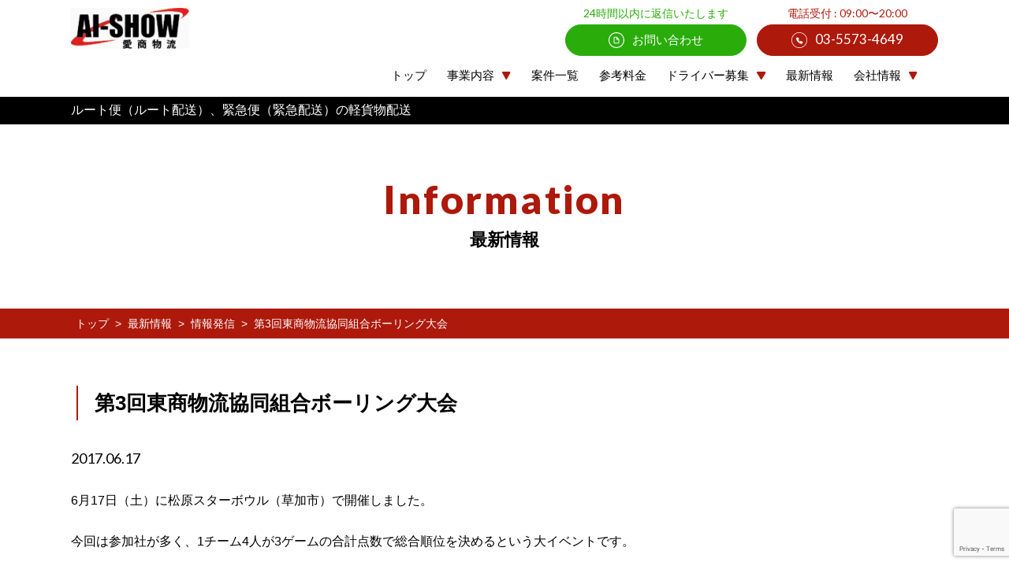

--- FILE ---
content_type: text/html; charset=UTF-8
request_url: https://ai-show.jp/info/post-0-2-177/
body_size: 9814
content:
<!doctype html>
<html>
<head>
<meta charset="UTF-8">
<meta http-equiv="X-UA-Compatible" content="IE=edge"/>
<meta name="viewport" content="width=device-width, initial-scale=1, minimum-scale=1, maximum-scale=1">
<meta http-equiv="Content-Type" charset="UTF-8" />
<meta http-equiv="Content-Script-Type" content="text/javascript"/>
<meta http-equiv="Content-Style-Type" content="text/css" />
<meta name="keywords" content="緊急配送（緊急便）,引越し便,ルート便（ルート配送）,"/>
<meta property="og:description" content="軽貨物のルート便（ルート配送）、緊急便（緊急配送）は軽貨物の定期配送を全国で配送いたします" />
<meta property="og:title" content="軽貨物のルート便（ルート配送）、緊急便（緊急配送）は全国配送の愛商物流"/>
<meta property="og:type" content="website"/>
<meta property="og:url" content="https://ai-show.jp/"/>
<meta property="og:site_name" content="愛商物流"/>
<meta property="og:locale" content="ja_JP"/>
<!-- Google Tag Manager --> 
<script>(function(w,d,s,l,i){w[l]=w[l]||[];w[l].push({'gtm.start':
new Date().getTime(),event:'gtm.js'});var f=d.getElementsByTagName(s)[0],
j=d.createElement(s),dl=l!='dataLayer'?'&l='+l:'';j.async=true;j.src=
'https://www.googletagmanager.com/gtm.js?id='+i+dl;f.parentNode.insertBefore(j,f);
})(window,document,'script','dataLayer','GTM-PFL89J');</script> 
<!-- End Google Tag Manager -->
<title>
 &raquo; 第3回東商物流協同組合ボーリング大会| 軽貨物のルート便（ルート配送）、緊急便（緊急配送）は全国配送の愛商物流
</title>
<link rel="shortcut icon" href="https://ai-show.jp/new/wp-content/themes/wp_aishow/assets/img/favicon.jpg" sizes="180×180">
<link rel="apple-touch-icon" href="https://ai-show.jp/new/wp-content/themes/wp_aishow/assets/img/favicon.jpg" sizes="180×180">
<link rel="stylesheet" href="https://use.fontawesome.com/releases/v5.1.0/css/all.css" integrity="sha384-lKuwvrZot6UHsBSfcMvOkWwlCMgc0TaWr+30HWe3a4ltaBwTZhyTEggF5tJv8tbt" crossorigin="anonymous">
<link rel="preconnect" href="https://fonts.googleapis.com">
<link rel="preconnect" href="https://fonts.gstatic.com" crossorigin>
<link href="https://fonts.googleapis.com/css2?family=Lato:wght@100;300;400;700;900&display=swap" rel="stylesheet">
<link rel="stylesheet" href="https://ai-show.jp/new/wp-content/themes/wp_aishow/assets/css/animate.css">
<link rel="stylesheet" href="https://ai-show.jp/new/wp-content/themes/wp_aishow/assets/css/bootstrap.css">
<link rel="stylesheet" href="https://ai-show.jp/new/wp-content/themes/wp_aishow/assets/css/reset.css">
<link href="https://ai-show.jp/new/wp-content/themes/wp_aishow/assets/css/style.css?1743413518" rel="stylesheet" type="text/css">
<script src="https://ajax.googleapis.com/ajax/libs/jquery/2.2.4/jquery.min.js"></script>
<meta name='robots' content='max-image-preview:large' />
	<style>img:is([sizes="auto" i], [sizes^="auto," i]) { contain-intrinsic-size: 3000px 1500px }</style>
	<link rel='dns-prefetch' href='//www.google.com' />
<link rel="alternate" type="application/rss+xml" title="愛商物流 &raquo; フィード" href="https://ai-show.jp/feed/" />
<link rel="alternate" type="application/rss+xml" title="愛商物流 &raquo; コメントフィード" href="https://ai-show.jp/comments/feed/" />
<script type="text/javascript">
/* <![CDATA[ */
window._wpemojiSettings = {"baseUrl":"https:\/\/s.w.org\/images\/core\/emoji\/16.0.1\/72x72\/","ext":".png","svgUrl":"https:\/\/s.w.org\/images\/core\/emoji\/16.0.1\/svg\/","svgExt":".svg","source":{"concatemoji":"https:\/\/ai-show.jp\/new\/wp-includes\/js\/wp-emoji-release.min.js?ver=6.8.3"}};
/*! This file is auto-generated */
!function(s,n){var o,i,e;function c(e){try{var t={supportTests:e,timestamp:(new Date).valueOf()};sessionStorage.setItem(o,JSON.stringify(t))}catch(e){}}function p(e,t,n){e.clearRect(0,0,e.canvas.width,e.canvas.height),e.fillText(t,0,0);var t=new Uint32Array(e.getImageData(0,0,e.canvas.width,e.canvas.height).data),a=(e.clearRect(0,0,e.canvas.width,e.canvas.height),e.fillText(n,0,0),new Uint32Array(e.getImageData(0,0,e.canvas.width,e.canvas.height).data));return t.every(function(e,t){return e===a[t]})}function u(e,t){e.clearRect(0,0,e.canvas.width,e.canvas.height),e.fillText(t,0,0);for(var n=e.getImageData(16,16,1,1),a=0;a<n.data.length;a++)if(0!==n.data[a])return!1;return!0}function f(e,t,n,a){switch(t){case"flag":return n(e,"\ud83c\udff3\ufe0f\u200d\u26a7\ufe0f","\ud83c\udff3\ufe0f\u200b\u26a7\ufe0f")?!1:!n(e,"\ud83c\udde8\ud83c\uddf6","\ud83c\udde8\u200b\ud83c\uddf6")&&!n(e,"\ud83c\udff4\udb40\udc67\udb40\udc62\udb40\udc65\udb40\udc6e\udb40\udc67\udb40\udc7f","\ud83c\udff4\u200b\udb40\udc67\u200b\udb40\udc62\u200b\udb40\udc65\u200b\udb40\udc6e\u200b\udb40\udc67\u200b\udb40\udc7f");case"emoji":return!a(e,"\ud83e\udedf")}return!1}function g(e,t,n,a){var r="undefined"!=typeof WorkerGlobalScope&&self instanceof WorkerGlobalScope?new OffscreenCanvas(300,150):s.createElement("canvas"),o=r.getContext("2d",{willReadFrequently:!0}),i=(o.textBaseline="top",o.font="600 32px Arial",{});return e.forEach(function(e){i[e]=t(o,e,n,a)}),i}function t(e){var t=s.createElement("script");t.src=e,t.defer=!0,s.head.appendChild(t)}"undefined"!=typeof Promise&&(o="wpEmojiSettingsSupports",i=["flag","emoji"],n.supports={everything:!0,everythingExceptFlag:!0},e=new Promise(function(e){s.addEventListener("DOMContentLoaded",e,{once:!0})}),new Promise(function(t){var n=function(){try{var e=JSON.parse(sessionStorage.getItem(o));if("object"==typeof e&&"number"==typeof e.timestamp&&(new Date).valueOf()<e.timestamp+604800&&"object"==typeof e.supportTests)return e.supportTests}catch(e){}return null}();if(!n){if("undefined"!=typeof Worker&&"undefined"!=typeof OffscreenCanvas&&"undefined"!=typeof URL&&URL.createObjectURL&&"undefined"!=typeof Blob)try{var e="postMessage("+g.toString()+"("+[JSON.stringify(i),f.toString(),p.toString(),u.toString()].join(",")+"));",a=new Blob([e],{type:"text/javascript"}),r=new Worker(URL.createObjectURL(a),{name:"wpTestEmojiSupports"});return void(r.onmessage=function(e){c(n=e.data),r.terminate(),t(n)})}catch(e){}c(n=g(i,f,p,u))}t(n)}).then(function(e){for(var t in e)n.supports[t]=e[t],n.supports.everything=n.supports.everything&&n.supports[t],"flag"!==t&&(n.supports.everythingExceptFlag=n.supports.everythingExceptFlag&&n.supports[t]);n.supports.everythingExceptFlag=n.supports.everythingExceptFlag&&!n.supports.flag,n.DOMReady=!1,n.readyCallback=function(){n.DOMReady=!0}}).then(function(){return e}).then(function(){var e;n.supports.everything||(n.readyCallback(),(e=n.source||{}).concatemoji?t(e.concatemoji):e.wpemoji&&e.twemoji&&(t(e.twemoji),t(e.wpemoji)))}))}((window,document),window._wpemojiSettings);
/* ]]> */
</script>
<style id='wp-emoji-styles-inline-css' type='text/css'>

	img.wp-smiley, img.emoji {
		display: inline !important;
		border: none !important;
		box-shadow: none !important;
		height: 1em !important;
		width: 1em !important;
		margin: 0 0.07em !important;
		vertical-align: -0.1em !important;
		background: none !important;
		padding: 0 !important;
	}
</style>
<link rel='stylesheet' id='wp-block-library-css' href='https://ai-show.jp/new/wp-includes/css/dist/block-library/style.min.css?ver=6.8.3' type='text/css' media='all' />
<style id='classic-theme-styles-inline-css' type='text/css'>
/*! This file is auto-generated */
.wp-block-button__link{color:#fff;background-color:#32373c;border-radius:9999px;box-shadow:none;text-decoration:none;padding:calc(.667em + 2px) calc(1.333em + 2px);font-size:1.125em}.wp-block-file__button{background:#32373c;color:#fff;text-decoration:none}
</style>
<style id='global-styles-inline-css' type='text/css'>
:root{--wp--preset--aspect-ratio--square: 1;--wp--preset--aspect-ratio--4-3: 4/3;--wp--preset--aspect-ratio--3-4: 3/4;--wp--preset--aspect-ratio--3-2: 3/2;--wp--preset--aspect-ratio--2-3: 2/3;--wp--preset--aspect-ratio--16-9: 16/9;--wp--preset--aspect-ratio--9-16: 9/16;--wp--preset--color--black: #000000;--wp--preset--color--cyan-bluish-gray: #abb8c3;--wp--preset--color--white: #ffffff;--wp--preset--color--pale-pink: #f78da7;--wp--preset--color--vivid-red: #cf2e2e;--wp--preset--color--luminous-vivid-orange: #ff6900;--wp--preset--color--luminous-vivid-amber: #fcb900;--wp--preset--color--light-green-cyan: #7bdcb5;--wp--preset--color--vivid-green-cyan: #00d084;--wp--preset--color--pale-cyan-blue: #8ed1fc;--wp--preset--color--vivid-cyan-blue: #0693e3;--wp--preset--color--vivid-purple: #9b51e0;--wp--preset--gradient--vivid-cyan-blue-to-vivid-purple: linear-gradient(135deg,rgba(6,147,227,1) 0%,rgb(155,81,224) 100%);--wp--preset--gradient--light-green-cyan-to-vivid-green-cyan: linear-gradient(135deg,rgb(122,220,180) 0%,rgb(0,208,130) 100%);--wp--preset--gradient--luminous-vivid-amber-to-luminous-vivid-orange: linear-gradient(135deg,rgba(252,185,0,1) 0%,rgba(255,105,0,1) 100%);--wp--preset--gradient--luminous-vivid-orange-to-vivid-red: linear-gradient(135deg,rgba(255,105,0,1) 0%,rgb(207,46,46) 100%);--wp--preset--gradient--very-light-gray-to-cyan-bluish-gray: linear-gradient(135deg,rgb(238,238,238) 0%,rgb(169,184,195) 100%);--wp--preset--gradient--cool-to-warm-spectrum: linear-gradient(135deg,rgb(74,234,220) 0%,rgb(151,120,209) 20%,rgb(207,42,186) 40%,rgb(238,44,130) 60%,rgb(251,105,98) 80%,rgb(254,248,76) 100%);--wp--preset--gradient--blush-light-purple: linear-gradient(135deg,rgb(255,206,236) 0%,rgb(152,150,240) 100%);--wp--preset--gradient--blush-bordeaux: linear-gradient(135deg,rgb(254,205,165) 0%,rgb(254,45,45) 50%,rgb(107,0,62) 100%);--wp--preset--gradient--luminous-dusk: linear-gradient(135deg,rgb(255,203,112) 0%,rgb(199,81,192) 50%,rgb(65,88,208) 100%);--wp--preset--gradient--pale-ocean: linear-gradient(135deg,rgb(255,245,203) 0%,rgb(182,227,212) 50%,rgb(51,167,181) 100%);--wp--preset--gradient--electric-grass: linear-gradient(135deg,rgb(202,248,128) 0%,rgb(113,206,126) 100%);--wp--preset--gradient--midnight: linear-gradient(135deg,rgb(2,3,129) 0%,rgb(40,116,252) 100%);--wp--preset--font-size--small: 13px;--wp--preset--font-size--medium: 20px;--wp--preset--font-size--large: 36px;--wp--preset--font-size--x-large: 42px;--wp--preset--spacing--20: 0.44rem;--wp--preset--spacing--30: 0.67rem;--wp--preset--spacing--40: 1rem;--wp--preset--spacing--50: 1.5rem;--wp--preset--spacing--60: 2.25rem;--wp--preset--spacing--70: 3.38rem;--wp--preset--spacing--80: 5.06rem;--wp--preset--shadow--natural: 6px 6px 9px rgba(0, 0, 0, 0.2);--wp--preset--shadow--deep: 12px 12px 50px rgba(0, 0, 0, 0.4);--wp--preset--shadow--sharp: 6px 6px 0px rgba(0, 0, 0, 0.2);--wp--preset--shadow--outlined: 6px 6px 0px -3px rgba(255, 255, 255, 1), 6px 6px rgba(0, 0, 0, 1);--wp--preset--shadow--crisp: 6px 6px 0px rgba(0, 0, 0, 1);}:where(.is-layout-flex){gap: 0.5em;}:where(.is-layout-grid){gap: 0.5em;}body .is-layout-flex{display: flex;}.is-layout-flex{flex-wrap: wrap;align-items: center;}.is-layout-flex > :is(*, div){margin: 0;}body .is-layout-grid{display: grid;}.is-layout-grid > :is(*, div){margin: 0;}:where(.wp-block-columns.is-layout-flex){gap: 2em;}:where(.wp-block-columns.is-layout-grid){gap: 2em;}:where(.wp-block-post-template.is-layout-flex){gap: 1.25em;}:where(.wp-block-post-template.is-layout-grid){gap: 1.25em;}.has-black-color{color: var(--wp--preset--color--black) !important;}.has-cyan-bluish-gray-color{color: var(--wp--preset--color--cyan-bluish-gray) !important;}.has-white-color{color: var(--wp--preset--color--white) !important;}.has-pale-pink-color{color: var(--wp--preset--color--pale-pink) !important;}.has-vivid-red-color{color: var(--wp--preset--color--vivid-red) !important;}.has-luminous-vivid-orange-color{color: var(--wp--preset--color--luminous-vivid-orange) !important;}.has-luminous-vivid-amber-color{color: var(--wp--preset--color--luminous-vivid-amber) !important;}.has-light-green-cyan-color{color: var(--wp--preset--color--light-green-cyan) !important;}.has-vivid-green-cyan-color{color: var(--wp--preset--color--vivid-green-cyan) !important;}.has-pale-cyan-blue-color{color: var(--wp--preset--color--pale-cyan-blue) !important;}.has-vivid-cyan-blue-color{color: var(--wp--preset--color--vivid-cyan-blue) !important;}.has-vivid-purple-color{color: var(--wp--preset--color--vivid-purple) !important;}.has-black-background-color{background-color: var(--wp--preset--color--black) !important;}.has-cyan-bluish-gray-background-color{background-color: var(--wp--preset--color--cyan-bluish-gray) !important;}.has-white-background-color{background-color: var(--wp--preset--color--white) !important;}.has-pale-pink-background-color{background-color: var(--wp--preset--color--pale-pink) !important;}.has-vivid-red-background-color{background-color: var(--wp--preset--color--vivid-red) !important;}.has-luminous-vivid-orange-background-color{background-color: var(--wp--preset--color--luminous-vivid-orange) !important;}.has-luminous-vivid-amber-background-color{background-color: var(--wp--preset--color--luminous-vivid-amber) !important;}.has-light-green-cyan-background-color{background-color: var(--wp--preset--color--light-green-cyan) !important;}.has-vivid-green-cyan-background-color{background-color: var(--wp--preset--color--vivid-green-cyan) !important;}.has-pale-cyan-blue-background-color{background-color: var(--wp--preset--color--pale-cyan-blue) !important;}.has-vivid-cyan-blue-background-color{background-color: var(--wp--preset--color--vivid-cyan-blue) !important;}.has-vivid-purple-background-color{background-color: var(--wp--preset--color--vivid-purple) !important;}.has-black-border-color{border-color: var(--wp--preset--color--black) !important;}.has-cyan-bluish-gray-border-color{border-color: var(--wp--preset--color--cyan-bluish-gray) !important;}.has-white-border-color{border-color: var(--wp--preset--color--white) !important;}.has-pale-pink-border-color{border-color: var(--wp--preset--color--pale-pink) !important;}.has-vivid-red-border-color{border-color: var(--wp--preset--color--vivid-red) !important;}.has-luminous-vivid-orange-border-color{border-color: var(--wp--preset--color--luminous-vivid-orange) !important;}.has-luminous-vivid-amber-border-color{border-color: var(--wp--preset--color--luminous-vivid-amber) !important;}.has-light-green-cyan-border-color{border-color: var(--wp--preset--color--light-green-cyan) !important;}.has-vivid-green-cyan-border-color{border-color: var(--wp--preset--color--vivid-green-cyan) !important;}.has-pale-cyan-blue-border-color{border-color: var(--wp--preset--color--pale-cyan-blue) !important;}.has-vivid-cyan-blue-border-color{border-color: var(--wp--preset--color--vivid-cyan-blue) !important;}.has-vivid-purple-border-color{border-color: var(--wp--preset--color--vivid-purple) !important;}.has-vivid-cyan-blue-to-vivid-purple-gradient-background{background: var(--wp--preset--gradient--vivid-cyan-blue-to-vivid-purple) !important;}.has-light-green-cyan-to-vivid-green-cyan-gradient-background{background: var(--wp--preset--gradient--light-green-cyan-to-vivid-green-cyan) !important;}.has-luminous-vivid-amber-to-luminous-vivid-orange-gradient-background{background: var(--wp--preset--gradient--luminous-vivid-amber-to-luminous-vivid-orange) !important;}.has-luminous-vivid-orange-to-vivid-red-gradient-background{background: var(--wp--preset--gradient--luminous-vivid-orange-to-vivid-red) !important;}.has-very-light-gray-to-cyan-bluish-gray-gradient-background{background: var(--wp--preset--gradient--very-light-gray-to-cyan-bluish-gray) !important;}.has-cool-to-warm-spectrum-gradient-background{background: var(--wp--preset--gradient--cool-to-warm-spectrum) !important;}.has-blush-light-purple-gradient-background{background: var(--wp--preset--gradient--blush-light-purple) !important;}.has-blush-bordeaux-gradient-background{background: var(--wp--preset--gradient--blush-bordeaux) !important;}.has-luminous-dusk-gradient-background{background: var(--wp--preset--gradient--luminous-dusk) !important;}.has-pale-ocean-gradient-background{background: var(--wp--preset--gradient--pale-ocean) !important;}.has-electric-grass-gradient-background{background: var(--wp--preset--gradient--electric-grass) !important;}.has-midnight-gradient-background{background: var(--wp--preset--gradient--midnight) !important;}.has-small-font-size{font-size: var(--wp--preset--font-size--small) !important;}.has-medium-font-size{font-size: var(--wp--preset--font-size--medium) !important;}.has-large-font-size{font-size: var(--wp--preset--font-size--large) !important;}.has-x-large-font-size{font-size: var(--wp--preset--font-size--x-large) !important;}
:where(.wp-block-post-template.is-layout-flex){gap: 1.25em;}:where(.wp-block-post-template.is-layout-grid){gap: 1.25em;}
:where(.wp-block-columns.is-layout-flex){gap: 2em;}:where(.wp-block-columns.is-layout-grid){gap: 2em;}
:root :where(.wp-block-pullquote){font-size: 1.5em;line-height: 1.6;}
</style>
<link rel='stylesheet' id='contact-form-7-css' href='https://ai-show.jp/new/wp-content/plugins/contact-form-7/includes/css/styles.css?ver=5.5.6.1' type='text/css' media='all' />
<link rel="https://api.w.org/" href="https://ai-show.jp/wp-json/" /><link rel="alternate" title="JSON" type="application/json" href="https://ai-show.jp/wp-json/wp/v2/info/4018" /><link rel="EditURI" type="application/rsd+xml" title="RSD" href="https://ai-show.jp/new/xmlrpc.php?rsd" />
<meta name="generator" content="WordPress 6.8.3" />
<link rel="canonical" href="https://ai-show.jp/info/post-0-2-177/" />
<link rel='shortlink' href='https://ai-show.jp/?p=4018' />
<link rel="alternate" title="oEmbed (JSON)" type="application/json+oembed" href="https://ai-show.jp/wp-json/oembed/1.0/embed?url=https%3A%2F%2Fai-show.jp%2Finfo%2Fpost-0-2-177%2F" />
<link rel="alternate" title="oEmbed (XML)" type="text/xml+oembed" href="https://ai-show.jp/wp-json/oembed/1.0/embed?url=https%3A%2F%2Fai-show.jp%2Finfo%2Fpost-0-2-177%2F&#038;format=xml" />
<meta name="google-site-verification" content="K077aXcqR0QOaYCijEcSY0mI5DAX268MTH-SjSCROzU" />
<script id='sc_access_analysis'
src='https://sales-crowd.jp/js/sc-web-access-analysis.js'
data-token='2298b6ff4df788c951fb66152cf200769da9552a5ce5d0a84077682dfffb40a1'></script>
</head>
<body class="wp-singular info-template-default single single-info postid-4018 wp-theme-wp_aishow">
<!-- Google Tag Manager (noscript) -->
<noscript>
<iframe src="https://www.googletagmanager.com/ns.html?id=GTM-PFL89J"
height="0" width="0" style="display:none;visibility:hidden"></iframe>
</noscript>
<!-- End Google Tag Manager (noscript) -->
<header class="header">
  <section class="nav-section__wrap">
    <nav class="global-nav__pc">
      <div class="common-1100-width">
        <div class="gnav-items__block">
          <div class="header-logo__wrap"> <a href="https://ai-show.jp/"><img src="https://ai-show.jp/new/wp-content/themes/wp_aishow/assets/img/logo.jpg" alt=""></a> </div>
          <div class="gnav-web__wrap _file"> <span>24時間以内に返信いたします</span> <a href="https://ai-show.jp/contact/"><img src="https://ai-show.jp/new/wp-content/themes/wp_aishow/assets/img/icon-file.svg" alt="お問い合わせ">お問い合わせ</a> </div>
          <div class="gnav-tel__wrap"> <span>電話受付 : 09:00〜20:00</span> <a href="tel:0355734649"><img src="https://ai-show.jp/new/wp-content/themes/wp_aishow/assets/img/icon-tel_white.svg" alt="お問い合わせ">03-5573-4649</a> </div>
        </div>
        <div class="global-contect__wrap">
          <ul id="dropmenu" class="dropmenu">
            <li><a href="https://ai-show.jp/" class="init-bottom">トップ</a> </li>
            <li class="parentmenu">事業内容<img src="https://ai-show.jp/new/wp-content/themes/wp_aishow/assets/img/nav-arrow.svg" alt="矢印アイコン">
              <ul>
                <li><a href="https://ai-show.jp/service/emergency/">緊急配送（緊急便）</a></li>
                <li><a href="https://ai-show.jp/service/root/">ルート便（ルート配送）</a></li>
                <li><a href="https://ai-show.jp/service/moving/">愛商引越サービス</a></li>
                <li><a href="https://ai-show.jp/service/frozen/">冷蔵配送</a></li>
              </ul>
            </li>
			   <li><a href="https://ai-show.jp/case/" class="init-bottom">案件一覧</a> </li> 
<!--
            <li class="parentmenu">案件情報<img src="https://ai-show.jp/new/wp-content/themes/wp_aishow/assets/img/nav-arrow.svg" alt="矢印アイコン">
              <ul>
                <li><a href="https://ai-show.jp/case/">案件一覧</a></li>
                <li><a href="https://ai-show.jp/example/">事例紹介</a></li>
              </ul>
            </li>
-->
            <li><a href="https://ai-show.jp/price/" class="init-bottom">参考料金</a> </li>
            <li class="parentmenu">ドライバー募集<img src="https://ai-show.jp/new/wp-content/themes/wp_aishow/assets/img/nav-arrow.svg" alt="矢印アイコン">
              <ul>
                <li><a href="https://ai-show.jp/consignment/">委託ドライバー</a></li>
                <li><a href="https://ai-show.jp/employee/">社員ドライバー</a></li>
              </ul>
            </li>
            <li><a href="https://ai-show.jp/info/" class="init-bottom">最新情報</a> 
              <!--               <ul>
                <li><a href="https://ai-show.jp/info_cat/news/">お知らせ</a></li>
                <li><a href="https://ai-show.jp/info_cat/keikemotsu/">軽貨物事業について</a></li>
                <li><a href="https://ai-show.jp/info_cat/outgoing">情報発信</a></li>
              </ul> --></li>
            <li class="parentmenu">会社情報<img src="https://ai-show.jp/new/wp-content/themes/wp_aishow/assets/img/nav-arrow.svg" alt="矢印アイコン">
              <ul>
                <li><a href="https://ai-show.jp/company/#section01">会社概要</a></li>
                <li><a href="https://ai-show.jp/company/profile">代表あいさつ</a></li>
                <li><a href="https://ai-show.jp/company/#section02">経営理念</a></li>
                <li><a href="https://ai-show.jp/company/#section03">業務一覧</a></li>
                <li><a href="https://ai-show.jp/company/#section04">法人のお客様へ</a></li>
              </ul>
            </li>
          </ul>
        </div>
      </div>
    </nav>
    <div class="global-nav__sp">
      <div class="header-logo__wrap"> <a href="https://ai-show.jp/"><img src="https://ai-show.jp/new/wp-content/themes/wp_aishow/assets/img/logo.jpg" alt="愛商物流"></a> </div>
      <p class="btn_hamburger"> <a href="https://ai-show.jp/#"> <span></span> <span></span> <span></span> </a> </p>
      <nav id="global-nav" class="gnav-items__wrap sp-nav">
        <ul class="global-nav__list">
          <li><a href="https://ai-show.jp/">トップ</a></li>
          <li>
            <h3 class="trigger">事業内容<span class="js-sub-btn"><img src="https://ai-show.jp/new/wp-content/themes/wp_aishow/assets/img/nav-next.svg" alt="矢印アイコン"></span></h3>
            <div class="target">
              <ul>
                <li><a href="https://ai-show.jp/service/emergency/">緊急配送（緊急便）</a></li>
                <li><a href="https://ai-show.jp/service/root/">ルート便（ルート配送）</a></li>
                <li><a href="https://ai-show.jp/service/moving/">愛商引越サービス</a></li>
                <li><a href="https://ai-show.jp/service/frozen/">冷蔵配送</a></li>
              </ul>
            </div>
          </li>
			 <li><a href="https://ai-show.jp/case/">案件一覧</a> 
<!--
          <li>
            <h3 class="trigger">案件情報<span class="js-sub-btn"><img src="https://ai-show.jp/new/wp-content/themes/wp_aishow/assets/img/nav-next.svg" alt="矢印アイコン"></span></h3>
            <div class="target">
              <ul>
                <li><a href="https://ai-show.jp/case/">案件一覧</a></li>
                <li><a href="https://ai-show.jp/example/">事例紹介</a></li>
              </ul>
            </div>
          </li>
-->
          <li><a href="https://ai-show.jp/price/">参考料金</a></li>
          <li>
            <h3 class="trigger">ドライバー募集<span class="js-sub-btn"><img src="https://ai-show.jp/new/wp-content/themes/wp_aishow/assets/img/nav-next.svg" alt="矢印アイコン"></span></h3>
            <div class="target">
              <ul>
                <li><a href="https://ai-show.jp/consignment/">委託ドライバー</a></li>
                <li><a href="https://ai-show.jp/employee/">社員ドライバー</a></li>
              </ul>
            </div>
          </li>
          <li><a href="https://ai-show.jp/info/">最新情報</a> 
            <!--             <div class="target">
              <ul>
                <li><a href="https://ai-show.jp/news/">お知らせ</a></li>
                <li><a href="https://ai-show.jp/keikemotsu/">軽貨物事業について</a></li>
                <li><a href="https://ai-show.jp/outgoing">情報発信</a></li>
              </ul>
            </div> --></li>
          <li>
            <h3 class="trigger">会社情報<span class="js-sub-btn"><img src="https://ai-show.jp/new/wp-content/themes/wp_aishow/assets/img/nav-next.svg" alt="矢印アイコン"></span></h3>
            <div class="target">
              <ul>
                <li><a href="https://ai-show.jp/company/#section01">会社概要</a></li>
                <li><a href="https://ai-show.jp/company/profile">代表あいさつ</a></li>
                <li><a href="https://ai-show.jp/company/#section03">業務一覧</a></li>
                <li><a href="https://ai-show.jp/company/#section04">法人のお客様へ</a></li>
              </ul>
            </div>
          </li>
          <li><a href="https://ai-show.jp/contact/">お問い合わせ</a></li>
<!--           <li><a href="https://ai-show.jp/contact/">お問い合わせフォーム</a></li> -->
        </ul>
      </nav>
    </div>
  </section>
</header>
<main class="page-u-main">
  <div class="page-head__text">
    <div class="common-1100-width">
      <h2>ルート便（ルート配送）、緊急便（緊急配送）の軽貨物配送</h2>
    </div>
  </div>
  <section class="archive-outgoing__wrap">
    <div class="page-title__wrap"> <span>Information</span>
      <h1 class="_title">最新情報</h1>
    </div>
    <div class="breadcrumbs_wrap">
  <div class="common-1100-width">
    <!-- Breadcrumb NavXT 6.6.0 -->
<span property="itemListElement" typeof="ListItem"><a property="item" typeof="WebPage" title="Go to 愛商物流." href="https://ai-show.jp" class="home" ><span property="name">トップ</span></a><meta property="position" content="1"></span> <span>&gt; </span><span property="itemListElement" typeof="ListItem"><a property="item" typeof="WebPage" title="Go to 最新情報." href="https://ai-show.jp/info/" class="post post-info-archive" ><span property="name">最新情報</span></a><meta property="position" content="2"></span> <span>&gt; </span><span property="itemListElement" typeof="ListItem"><a property="item" typeof="WebPage" title="Go to the 情報発信 カテゴリー archives." href="https://ai-show.jp/info_cat/outgoing/" class="taxonomy info_cat" ><span property="name">情報発信</span></a><meta property="position" content="3"></span> <span>&gt; </span><span property="itemListElement" typeof="ListItem"><a property="item" typeof="WebPage" title="Go to 第3回東商物流協同組合ボーリング大会." href="https://ai-show.jp/info/post-0-2-177/" class="post post-info current-item" aria-current="page"><span property="name">第3回東商物流協同組合ボーリング大会</span></a><meta property="position" content="4"></span>  </div>
</div>
    <article class="outgoing-content__group">
      <div class="common-1100-width common-60-padding">
        <h1 class="common-title__second">第3回東商物流協同組合ボーリング大会</h1>
        <div class="outgoing-items__block">
<!-- 			<span class="_col">
          情報発信          </span>  -->
			<span class="_time">
          2017.06.17          </span> </div>
        <div class="common-txt-content">
          <p>6月17日（土）に松原スターボウル（草加市）で開催しました。</p>
<p>今回は参加社が多く、1チーム4人が3ゲームの合計点数で総合順位を決めるという大イベントです。</p>
<p>&nbsp;</p>
<p>日頃の運動不足を解消し、ストライクやスペアを取れば一緒に喜び、あと少しでピンが倒れそうだったときは一緒に悔しがったりと、みんなで楽しみました。本当に笑顔があふれるボーリング大会になりました。</p>
<p>&nbsp;</p>
<p>結果は・・</p>
<p>&nbsp;</p>
<p>優勝！　Magical Land<br />
準優勝　セブンエキスプレス<br />
３位　　　ai&amp;ai<br />
・<br />
・<br />
・<br />
９位　愛商物流<br />
・<br />
・<br />
・</p>
<p>&nbsp;</p>
<p>大会を終えた後は、表彰式を兼ねた懇親会。</p>
<p>相互交流を深めて、より「一体感」が増しました。今日の笑顔やパワーをバネにして、お客様に満足いただける仕事ができるよう、東商物流協同組合は頑張ってまいります。</p>
<p>&nbsp;</p>
<p><a href="https://ai-show.jp/new/wp-content/uploads/2017/06/20170617-07.jpg"><img fetchpriority="high" decoding="async" class="aligncenter size-full wp-image-4019" src="https://ai-show.jp/new/wp-content/uploads/2017/06/20170617-07.jpg" alt="" width="1024" height="753" srcset="https://ai-show.jp/new/wp-content/uploads/2017/06/20170617-07.jpg 1024w, https://ai-show.jp/new/wp-content/uploads/2017/06/20170617-07-300x221.jpg 300w, https://ai-show.jp/new/wp-content/uploads/2017/06/20170617-07-768x565.jpg 768w" sizes="(max-width: 1024px) 100vw, 1024px" /></a></p>
<p><a href="https://ai-show.jp/new/wp-content/uploads/2017/06/20170617-03.jpg"><img decoding="async" class="aligncenter size-full wp-image-4020" src="https://ai-show.jp/new/wp-content/uploads/2017/06/20170617-03.jpg" alt="" width="1024" height="768" srcset="https://ai-show.jp/new/wp-content/uploads/2017/06/20170617-03.jpg 1024w, https://ai-show.jp/new/wp-content/uploads/2017/06/20170617-03-300x225.jpg 300w, https://ai-show.jp/new/wp-content/uploads/2017/06/20170617-03-768x576.jpg 768w" sizes="(max-width: 1024px) 100vw, 1024px" /></a></p>
<p><a href="https://ai-show.jp/new/wp-content/uploads/2017/06/20170617-14.jpg"><img decoding="async" class="aligncenter size-full wp-image-4021" src="https://ai-show.jp/new/wp-content/uploads/2017/06/20170617-14.jpg" alt="" width="1024" height="677" srcset="https://ai-show.jp/new/wp-content/uploads/2017/06/20170617-14.jpg 1024w, https://ai-show.jp/new/wp-content/uploads/2017/06/20170617-14-300x198.jpg 300w, https://ai-show.jp/new/wp-content/uploads/2017/06/20170617-14-768x508.jpg 768w" sizes="(max-width: 1024px) 100vw, 1024px" /></a></p>
        </div>
		  	 <div class="single-peger">
        <ul class="single-peger-items">
          <li class="pre">
            <a href="https://ai-show.jp/info/post-0-2-178/" rel="prev">前へ</a>          </li>
          <li class="sp_none"><a href="https://ai-show.jp/info/" class="active">一覧へ</a></li>
          <li class="next">
            <a href="https://ai-show.jp/info/post-0-2-176/" rel="next">次へ</a>          </li>
        </ul>
      </div>
      </div>
    </article>
  </section>
</main>
<div class="common-contact__wrap">
  <div class="common-769-width common-60-padding">
    <div class="common-contact__block">
      <div class="common-contact__box _web"> <span style="color:#2AAD0B;">24時間以内に返信いたします</span> <a href="https://ai-show.jp/new/wp-content/themes/wp_aishow/contact/"><img src="https://ai-show.jp/new/wp-content/themes/wp_aishow/assets/img/icon-file.svg" alt="お問い合わせ">お問い合わせ</a> </div>
      <div class="common-contact__box _tel"> <span>電話受付 :  9:00～19:00</span> <a href="tel:0355734649"><img src="https://ai-show.jp/new/wp-content/themes/wp_aishow/assets/img/icon-tel_white.svg" alt="電話">03-5573-4649</a> </div>
    </div>
  </div>
</div><footer class="footer-area__group ">
  <div class="common-1100-width common-50-padding">
    <div class="footer-items__block" data-aos="fade-up">
      <div class="footer-items__address"> <img src="https://ai-show.jp/new/wp-content/themes/wp_aishow/assets/img/logo-white.svg" alt="logo">
        <p>〒106-0045 東京都港区麻布十番1-5-24第三長門ビル401<br>
          <a href="tel:0355734649" class="entry-tel">TEL. 03-5573-4649</a> <a href="tel:0335684544" class="entry-tel">FAX. 03-3505-8989</a> </p>
      </div>
      <div class="footer-items__nav">
        <ul>
          <li><a href="https://ai-show.jp/company/">会社概要</a></li>
          <li><a href="https://ai-show.jp/agreement/">軽貨物約款</a></li>
          <li><a href="https://ai-show.jp/privacy/">プライバシーポリシー</a></li>
        </ul>
        <ul>
          <li><a href="https://twitter.com/aishow_new" target="_blank" rel="noreferrer"><img src="https://ai-show.jp/new/wp-content/themes/wp_aishow/assets/img/twitter-logo.png" alt="Twitterアイコン"></a></li>
          <li><a href="https://www.facebook.com/aishowjp" target="_blank" rel="noreferrer"><img src="https://ai-show.jp/new/wp-content/themes/wp_aishow/assets/img/facebook-logo.png" alt="facebookアイコン"></a></li>
          <li><a href="https://www.instagram.com/aishow.jp/" target="_blank" rel="noreferrer"><img src="https://ai-show.jp/new/wp-content/themes/wp_aishow/assets/img/social-imstagram.png" alt="imstagramアイコン"></a></li>
        </ul>
        <p><small>&copy;Copyright <a href="https://ai-show.jp/">AI-SHOW BUTURYU.</a> All rights reserved</small></p>
      </div>
    </div>
  </div>
</footer>
<script type="speculationrules">
{"prefetch":[{"source":"document","where":{"and":[{"href_matches":"\/*"},{"not":{"href_matches":["\/new\/wp-*.php","\/new\/wp-admin\/*","\/new\/wp-content\/uploads\/*","\/new\/wp-content\/*","\/new\/wp-content\/plugins\/*","\/new\/wp-content\/themes\/wp_aishow\/*","\/*\\?(.+)"]}},{"not":{"selector_matches":"a[rel~=\"nofollow\"]"}},{"not":{"selector_matches":".no-prefetch, .no-prefetch a"}}]},"eagerness":"conservative"}]}
</script>
<script>
var thanksPage = {
    6: 'https://ai-show.jp/contact_thanks/',
	47: 'https://ai-show.jp/entry_thanks/',
	 48: 'https://ai-show.jp/estimate_thanks/',
   136725: 'https://ai-show.jp/contact_thanks/',
};
document.addEventListener( 'wpcf7mailsent', function( event ) {
    location = thanksPage[event.detail.contactFormId];
}, false );
</script><script type="text/javascript" src="https://ai-show.jp/new/wp-includes/js/dist/vendor/wp-polyfill.min.js?ver=3.15.0" id="wp-polyfill-js"></script>
<script type="text/javascript" id="contact-form-7-js-extra">
/* <![CDATA[ */
var wpcf7 = {"api":{"root":"https:\/\/ai-show.jp\/wp-json\/","namespace":"contact-form-7\/v1"}};
/* ]]> */
</script>
<script type="text/javascript" src="https://ai-show.jp/new/wp-content/plugins/contact-form-7/includes/js/index.js?ver=5.5.6.1" id="contact-form-7-js"></script>
<script type="text/javascript" src="https://www.google.com/recaptcha/api.js?render=6LeVOXUcAAAAAGVOd7C6GrhCL2wcGJQbjcK_7D8q&amp;ver=3.0" id="google-recaptcha-js"></script>
<script type="text/javascript" id="wpcf7-recaptcha-js-extra">
/* <![CDATA[ */
var wpcf7_recaptcha = {"sitekey":"6LeVOXUcAAAAAGVOd7C6GrhCL2wcGJQbjcK_7D8q","actions":{"homepage":"homepage","contactform":"contactform"}};
/* ]]> */
</script>
<script type="text/javascript" src="https://ai-show.jp/new/wp-content/plugins/contact-form-7/modules/recaptcha/index.js?ver=5.5.6.1" id="wpcf7-recaptcha-js"></script>
<div class="smartphone-fixd__wrap bottom_js">
  <div class="smartphone-fixd__block">
    <div class="smartphone-fixd__box _interview"> <a href="https://ai-show.jp/estimate/"><img src="https://ai-show.jp/new/wp-content/themes/wp_aishow/assets/img/footer-icon_file.svg" alt="無料見積もり"> <span>無料見積もり</span></a> </div>
    <div class="smartphone-fixd__box _tel"> <a href="https://ai-show.jp/contact/"><img src="https://ai-show.jp/new/wp-content/themes/wp_aishow/assets/img/footer-icon_mail.svg" alt="お問い合わせ"> <span>お問い合わせ</span> </a></div>
    <div class="smartphone-fixd__box _web"> <a href="tel:0355734649" > <img src="https://ai-show.jp/new/wp-content/themes/wp_aishow/assets/img/footer-icon_tel.svg" alt="TEL"> <span>TEL.</span> </a></div>
  </div>
</div>
<script type="text/javascript">
    window.onscroll = function () {
        var check = window.pageYOffset ;      
        var docHeight = $(document).height();   
        var dispHeight = $(window).height();   
 
        if(check > docHeight-dispHeight-500){  
            $('.bottom_js').fadeOut(1000);	
 
        }else{
            $('.bottom_js').fadeIn(1000);
        }
    };
</script> 
<script>
   $('#global-nav a[href]').on('click', function(event) {
        $('.btn_hamburger').trigger('click');
    });
</script> 
<script>
   $('#global-nav a[href]').on('click', function(event) {
        $('.trigger.active').trigger('click');
    });
</script> 
<script>
	$(function() {
	var activeClass = 'active';
	function hamburgBtn() {
		$('.btn_hamburger').on('click', function(event) {
			$button = $(this);
			event.preventDefault();

			$button.find('a').toggleClass(activeClass);
			$button.next().slideToggle(250);
		});
	};

	function hamburger(triggerSelector) {

		$(triggerSelector).on('click', function(event) {
			$trigger = $(triggerSelector);
			event.preventDefault();

			$(this).toggleClass(activeClass);
			$(this).next().slideToggle(250);
		});
	};
		hamburgBtn();
		hamburger('#global-nav .trigger');


});
</script> 
<script>
	
	$(function() {
  var Accordion = function(el, multiple) {
    this.el = el || {};
    this.multiple = multiple || false;

    // Variables privadas
    var links = this.el.find('.link');
    // Evento
    links.on('click', {el: this.el, multiple: this.multiple}, this.dropdown)
  }

  Accordion.prototype.dropdown = function(e) {
    var $el = e.data.el;
      $this = $(this),
      $next = $this.next();

    $next.slideToggle();
    $this.parent().toggleClass('open');

    if (!e.data.multiple) {
      $el.find('.submenu').not($next).slideUp().parent().removeClass('open');
    };
  } 

  var accordion = new Accordion($('#accordion'), false);
});
	</script> 
<script>var ua = navigator.userAgent.toLowerCase();
var isMobile = /iphone/.test(ua)||/android(.+)?mobile/.test(ua);

if (!isMobile) {
    $('a[href^="tel:"]').on('click', function(e) {
        e.preventDefault();
    });
}</script>
<!-- jQuery --> 
<script src="https://ai-show.jp/new/wp-content/themes/wp_aishow/assets/js/bootstrap.min.js"></script> 
<!-- jQuery -->
</body></html>

--- FILE ---
content_type: text/html; charset=utf-8
request_url: https://www.google.com/recaptcha/api2/anchor?ar=1&k=6LeVOXUcAAAAAGVOd7C6GrhCL2wcGJQbjcK_7D8q&co=aHR0cHM6Ly9haS1zaG93LmpwOjQ0Mw..&hl=en&v=naPR4A6FAh-yZLuCX253WaZq&size=invisible&anchor-ms=20000&execute-ms=15000&cb=6ipjvqp74sj1
body_size: 45058
content:
<!DOCTYPE HTML><html dir="ltr" lang="en"><head><meta http-equiv="Content-Type" content="text/html; charset=UTF-8">
<meta http-equiv="X-UA-Compatible" content="IE=edge">
<title>reCAPTCHA</title>
<style type="text/css">
/* cyrillic-ext */
@font-face {
  font-family: 'Roboto';
  font-style: normal;
  font-weight: 400;
  src: url(//fonts.gstatic.com/s/roboto/v18/KFOmCnqEu92Fr1Mu72xKKTU1Kvnz.woff2) format('woff2');
  unicode-range: U+0460-052F, U+1C80-1C8A, U+20B4, U+2DE0-2DFF, U+A640-A69F, U+FE2E-FE2F;
}
/* cyrillic */
@font-face {
  font-family: 'Roboto';
  font-style: normal;
  font-weight: 400;
  src: url(//fonts.gstatic.com/s/roboto/v18/KFOmCnqEu92Fr1Mu5mxKKTU1Kvnz.woff2) format('woff2');
  unicode-range: U+0301, U+0400-045F, U+0490-0491, U+04B0-04B1, U+2116;
}
/* greek-ext */
@font-face {
  font-family: 'Roboto';
  font-style: normal;
  font-weight: 400;
  src: url(//fonts.gstatic.com/s/roboto/v18/KFOmCnqEu92Fr1Mu7mxKKTU1Kvnz.woff2) format('woff2');
  unicode-range: U+1F00-1FFF;
}
/* greek */
@font-face {
  font-family: 'Roboto';
  font-style: normal;
  font-weight: 400;
  src: url(//fonts.gstatic.com/s/roboto/v18/KFOmCnqEu92Fr1Mu4WxKKTU1Kvnz.woff2) format('woff2');
  unicode-range: U+0370-0377, U+037A-037F, U+0384-038A, U+038C, U+038E-03A1, U+03A3-03FF;
}
/* vietnamese */
@font-face {
  font-family: 'Roboto';
  font-style: normal;
  font-weight: 400;
  src: url(//fonts.gstatic.com/s/roboto/v18/KFOmCnqEu92Fr1Mu7WxKKTU1Kvnz.woff2) format('woff2');
  unicode-range: U+0102-0103, U+0110-0111, U+0128-0129, U+0168-0169, U+01A0-01A1, U+01AF-01B0, U+0300-0301, U+0303-0304, U+0308-0309, U+0323, U+0329, U+1EA0-1EF9, U+20AB;
}
/* latin-ext */
@font-face {
  font-family: 'Roboto';
  font-style: normal;
  font-weight: 400;
  src: url(//fonts.gstatic.com/s/roboto/v18/KFOmCnqEu92Fr1Mu7GxKKTU1Kvnz.woff2) format('woff2');
  unicode-range: U+0100-02BA, U+02BD-02C5, U+02C7-02CC, U+02CE-02D7, U+02DD-02FF, U+0304, U+0308, U+0329, U+1D00-1DBF, U+1E00-1E9F, U+1EF2-1EFF, U+2020, U+20A0-20AB, U+20AD-20C0, U+2113, U+2C60-2C7F, U+A720-A7FF;
}
/* latin */
@font-face {
  font-family: 'Roboto';
  font-style: normal;
  font-weight: 400;
  src: url(//fonts.gstatic.com/s/roboto/v18/KFOmCnqEu92Fr1Mu4mxKKTU1Kg.woff2) format('woff2');
  unicode-range: U+0000-00FF, U+0131, U+0152-0153, U+02BB-02BC, U+02C6, U+02DA, U+02DC, U+0304, U+0308, U+0329, U+2000-206F, U+20AC, U+2122, U+2191, U+2193, U+2212, U+2215, U+FEFF, U+FFFD;
}
/* cyrillic-ext */
@font-face {
  font-family: 'Roboto';
  font-style: normal;
  font-weight: 500;
  src: url(//fonts.gstatic.com/s/roboto/v18/KFOlCnqEu92Fr1MmEU9fCRc4AMP6lbBP.woff2) format('woff2');
  unicode-range: U+0460-052F, U+1C80-1C8A, U+20B4, U+2DE0-2DFF, U+A640-A69F, U+FE2E-FE2F;
}
/* cyrillic */
@font-face {
  font-family: 'Roboto';
  font-style: normal;
  font-weight: 500;
  src: url(//fonts.gstatic.com/s/roboto/v18/KFOlCnqEu92Fr1MmEU9fABc4AMP6lbBP.woff2) format('woff2');
  unicode-range: U+0301, U+0400-045F, U+0490-0491, U+04B0-04B1, U+2116;
}
/* greek-ext */
@font-face {
  font-family: 'Roboto';
  font-style: normal;
  font-weight: 500;
  src: url(//fonts.gstatic.com/s/roboto/v18/KFOlCnqEu92Fr1MmEU9fCBc4AMP6lbBP.woff2) format('woff2');
  unicode-range: U+1F00-1FFF;
}
/* greek */
@font-face {
  font-family: 'Roboto';
  font-style: normal;
  font-weight: 500;
  src: url(//fonts.gstatic.com/s/roboto/v18/KFOlCnqEu92Fr1MmEU9fBxc4AMP6lbBP.woff2) format('woff2');
  unicode-range: U+0370-0377, U+037A-037F, U+0384-038A, U+038C, U+038E-03A1, U+03A3-03FF;
}
/* vietnamese */
@font-face {
  font-family: 'Roboto';
  font-style: normal;
  font-weight: 500;
  src: url(//fonts.gstatic.com/s/roboto/v18/KFOlCnqEu92Fr1MmEU9fCxc4AMP6lbBP.woff2) format('woff2');
  unicode-range: U+0102-0103, U+0110-0111, U+0128-0129, U+0168-0169, U+01A0-01A1, U+01AF-01B0, U+0300-0301, U+0303-0304, U+0308-0309, U+0323, U+0329, U+1EA0-1EF9, U+20AB;
}
/* latin-ext */
@font-face {
  font-family: 'Roboto';
  font-style: normal;
  font-weight: 500;
  src: url(//fonts.gstatic.com/s/roboto/v18/KFOlCnqEu92Fr1MmEU9fChc4AMP6lbBP.woff2) format('woff2');
  unicode-range: U+0100-02BA, U+02BD-02C5, U+02C7-02CC, U+02CE-02D7, U+02DD-02FF, U+0304, U+0308, U+0329, U+1D00-1DBF, U+1E00-1E9F, U+1EF2-1EFF, U+2020, U+20A0-20AB, U+20AD-20C0, U+2113, U+2C60-2C7F, U+A720-A7FF;
}
/* latin */
@font-face {
  font-family: 'Roboto';
  font-style: normal;
  font-weight: 500;
  src: url(//fonts.gstatic.com/s/roboto/v18/KFOlCnqEu92Fr1MmEU9fBBc4AMP6lQ.woff2) format('woff2');
  unicode-range: U+0000-00FF, U+0131, U+0152-0153, U+02BB-02BC, U+02C6, U+02DA, U+02DC, U+0304, U+0308, U+0329, U+2000-206F, U+20AC, U+2122, U+2191, U+2193, U+2212, U+2215, U+FEFF, U+FFFD;
}
/* cyrillic-ext */
@font-face {
  font-family: 'Roboto';
  font-style: normal;
  font-weight: 900;
  src: url(//fonts.gstatic.com/s/roboto/v18/KFOlCnqEu92Fr1MmYUtfCRc4AMP6lbBP.woff2) format('woff2');
  unicode-range: U+0460-052F, U+1C80-1C8A, U+20B4, U+2DE0-2DFF, U+A640-A69F, U+FE2E-FE2F;
}
/* cyrillic */
@font-face {
  font-family: 'Roboto';
  font-style: normal;
  font-weight: 900;
  src: url(//fonts.gstatic.com/s/roboto/v18/KFOlCnqEu92Fr1MmYUtfABc4AMP6lbBP.woff2) format('woff2');
  unicode-range: U+0301, U+0400-045F, U+0490-0491, U+04B0-04B1, U+2116;
}
/* greek-ext */
@font-face {
  font-family: 'Roboto';
  font-style: normal;
  font-weight: 900;
  src: url(//fonts.gstatic.com/s/roboto/v18/KFOlCnqEu92Fr1MmYUtfCBc4AMP6lbBP.woff2) format('woff2');
  unicode-range: U+1F00-1FFF;
}
/* greek */
@font-face {
  font-family: 'Roboto';
  font-style: normal;
  font-weight: 900;
  src: url(//fonts.gstatic.com/s/roboto/v18/KFOlCnqEu92Fr1MmYUtfBxc4AMP6lbBP.woff2) format('woff2');
  unicode-range: U+0370-0377, U+037A-037F, U+0384-038A, U+038C, U+038E-03A1, U+03A3-03FF;
}
/* vietnamese */
@font-face {
  font-family: 'Roboto';
  font-style: normal;
  font-weight: 900;
  src: url(//fonts.gstatic.com/s/roboto/v18/KFOlCnqEu92Fr1MmYUtfCxc4AMP6lbBP.woff2) format('woff2');
  unicode-range: U+0102-0103, U+0110-0111, U+0128-0129, U+0168-0169, U+01A0-01A1, U+01AF-01B0, U+0300-0301, U+0303-0304, U+0308-0309, U+0323, U+0329, U+1EA0-1EF9, U+20AB;
}
/* latin-ext */
@font-face {
  font-family: 'Roboto';
  font-style: normal;
  font-weight: 900;
  src: url(//fonts.gstatic.com/s/roboto/v18/KFOlCnqEu92Fr1MmYUtfChc4AMP6lbBP.woff2) format('woff2');
  unicode-range: U+0100-02BA, U+02BD-02C5, U+02C7-02CC, U+02CE-02D7, U+02DD-02FF, U+0304, U+0308, U+0329, U+1D00-1DBF, U+1E00-1E9F, U+1EF2-1EFF, U+2020, U+20A0-20AB, U+20AD-20C0, U+2113, U+2C60-2C7F, U+A720-A7FF;
}
/* latin */
@font-face {
  font-family: 'Roboto';
  font-style: normal;
  font-weight: 900;
  src: url(//fonts.gstatic.com/s/roboto/v18/KFOlCnqEu92Fr1MmYUtfBBc4AMP6lQ.woff2) format('woff2');
  unicode-range: U+0000-00FF, U+0131, U+0152-0153, U+02BB-02BC, U+02C6, U+02DA, U+02DC, U+0304, U+0308, U+0329, U+2000-206F, U+20AC, U+2122, U+2191, U+2193, U+2212, U+2215, U+FEFF, U+FFFD;
}

</style>
<link rel="stylesheet" type="text/css" href="https://www.gstatic.com/recaptcha/releases/naPR4A6FAh-yZLuCX253WaZq/styles__ltr.css">
<script nonce="b1y0g2kss5R_nk5ztjXlxg" type="text/javascript">window['__recaptcha_api'] = 'https://www.google.com/recaptcha/api2/';</script>
<script type="text/javascript" src="https://www.gstatic.com/recaptcha/releases/naPR4A6FAh-yZLuCX253WaZq/recaptcha__en.js" nonce="b1y0g2kss5R_nk5ztjXlxg">
      
    </script></head>
<body><div id="rc-anchor-alert" class="rc-anchor-alert"></div>
<input type="hidden" id="recaptcha-token" value="[base64]">
<script type="text/javascript" nonce="b1y0g2kss5R_nk5ztjXlxg">
      recaptcha.anchor.Main.init("[\x22ainput\x22,[\x22bgdata\x22,\x22\x22,\[base64]/[base64]/[base64]/[base64]/[base64]/[base64]/[base64]/Mzk3OjU0KSksNTQpLFUuaiksVS5vKS5wdXNoKFtlbSxuLFY/[base64]/[base64]/[base64]/[base64]\x22,\[base64]\\u003d\x22,\x22wpbDnsK7wpXDksKAwrXCl11INxzClsOufcKmAEl3woJPwq/[base64]/ChWPDiwfDhsOQKcK2BUJ4J8KPw4XDksKewoU5w7rDscOidsO6w4pwwowQSz/DhcKJw7whXx1twoJSEiLCqy7CggfChBlbw5ANXsKSwqPDohpHwpt0OV3DvzrCl8KuHVFzw5onVMKhwrweRMKRw4QoB13CmlrDvBB3wqfDqMKow6Miw4d9Ei/DrMOTw5LDmRM4wq3CgD/DkcOfCmdSw6NPMsOAw5djFMOCTMKrRsKvwpLCqcK5wr0/[base64]/DjsKBwqRdD3zDg35ow51Uw4LDnGEBw6Iya1VOSkPClyAqP8KTJMKYw5JqQ8Otw7/CgMOIwrspIwbCmsKSw4rDncKOY8K4CzRgLmMvwoAZw7ciw59iwrzCqx/CvMKfw5MWwqZ0O8ODKw3CkidMwrrCuMOGwo3CgRfCnUUQU8KNYMKMBMOZd8KRC0/Cngc5Ays+XVzDjhtUwozCjsOke8K5w6oAQMOGNsKpPsK3TlhUeyRPFRXDsHI+wr5pw6vDiltqf8KSw4fDpcOBK8KMw4xBNl8XOcObwoHChBrDmhrClMOmV01RwqofwrJ3ecK6Xi7ChsOhw5rCgSXCg35kw4fDm0fDlSrCugtRwr/DjMOMwrkIw40LecKGC07Cq8KOI8OFwo3DpyQewp/[base64]/D8OGJcKnH8K7wofDr8K+JC9NwpDCsMOMQ2AIGcK7fCfDvmoXw5VqaWdeQMOxRGjDpXjCu8O2I8OKWSbCpHsAYsKzIMKAw7nCmGBHR8KRwoLCtcKsw5LDkTt/[base64]/TsOrw6pTaUTDt2cQVgxEwrNrw5QjdcKSV8Ozw5vDsgrCh0Iqdk7DhGTDisK0KcOqYxA/w6Q/[base64]/ChMOswprCosKhw6dYwr5uw5w9ZnrCnEjDuF8Id8KpXsKda8Kbw4/Chx9uw78KUAjCgEcxw68fUwLDnsK5w53CusOBw47DjT4Zw6nCpcKTAMOlw7llw4c/H8K8w5BcGsKnwq7DtnLCq8K4w6nCmjcQNsK5wpZuFBLDpsK/J27DpsO/MnV/VSTDo27CnmFCw4EoW8KtesOHw5TCt8KiLVrDksO/wqHDvsKlw6FIw7dzfMK1wr/CvsKlw6rDs2bCk8KBLSplb1jDuMObwpAJKxoMwonDlEtSR8KGw5A8a8KCeWHCpB/Ch0LDnGcrJRvDicOTwpRxFsOHFB3CgcKyP2J4wqjDlMK+w7fDnF3DjVxCw6EDUcKFFsOnYQAKwqDCgw3DosObAF/[base64]/CoS/CmsKsFMKTM2peVEJ9X8O+bcO4w5h3w73Dp8OMwpDCtMKQw4rCsS9Pej8KGTZWJV5TwoHCssKvN8OvbTvCkWvDgMO1wpvDnj7CoMKowqEtUwLDqBQ2wodnIsO/w4AZwrVjbWDDncOzN8ObwpxgSDNDw6jCq8OGGAvCh8Oxw77Dg03DvcK5CFocwrJNwpoTbcOWwox+SlvChUJ/[base64]/ClyzCucK4w67CqcO4FcOTw6LDrsOgai86GcKdw4LDvl9Qw5rDoQfDj8KEK3jDiQxNS0Mpw4TCqXfCgcK4w5rDtk5pwqkJw593wqUeU0LDgivDn8KNw43Dm8KAW8K4aGJiRhTClcKOTh/DnggLwrvCgi0Qw7w6RGlAVANqwpLCnMKNLwUuwq3Cpl5qwo0yw5rCgMKAczzDj8OtwoTDkmnCjigfw6XDj8KVIMKAw4rDjsKPw5QBw4FAccKaLsKcZ8KWwrXDhMKQwqLCmm7ChWnCrMOuTsK/w5DCmcKFV8OCwqElXSfCrzPDn3d9wrnCog1SwrrDpMOVBMKMZMOBFDzDiEzCtsOIGsKRwqlLw4vCtcK/wr7DsxkQPMOOEn7CgWjCuXLCr0bDhyALwoceSsKzw6vDi8KYwqRLemvCnlJKG0nDhcO6bcOEJRd6w5dXAMOOSMKQwrHCtsKsVSjDisO4w5TDuTJpw6LCkcOEMcKfScOkAWPCmcOvasKAag4/wrxPw6/ClcOhfcOhNsOew5zCjCvCmnQ1w7nDnj3CqyNhwrfDuAAWw7BiXnw4w7Iqw41sKkHDsDzCvsKpw4zCu37CtMK/BcOoJUIrPMKjPsOSwp7DgHzCmcO8P8KpLxLCvsKmw4fDjMKkFh/CosOhe8KPwp9pwq/[base64]/CrsKOaUAkeMOZCMOdwq0Kw4JsUsKieF80wqvCr8KNGhfDqcK+fsKzw4p9wrkqOgEEwpXCkjvDoRpMw5wGw7QbAsKswplGSnjCmsOdQHIzw4TDlMOaw4rDksOAwqfDtlnDuCrCsHfDiVvDiMK4eDbCqlMQKMKpw7haw6zClgHDu8O1PVzDq07CusO0RsO0Z8KDwp/DigcFwr4yw4w8MsKMw4kJwprDuDbDo8OuLjHCry0VOsOJDkPCnzo+AB4aZ8K0w6zCucOjw7kmD2jCn8KpEhpAw704MWbDhm3Cl8KxaMKDbsOXWcKEw4/CnSfDt3HCm8OTw71Dw6knZ8Omwq3DtVzDrGXCpGXDh3fDohLCsnzDgBsxVHTDnQYgNgxFH8OyRnHDnsKKwrHDssKewo9RwoMZw5jDlmfClU11VsKJGFEUVQPClMOTIALDhMOxwp7DohZ/[base64]/[base64]/[base64]/DssO7w6nCrmlQw79qwpLDrMOcwpbClsKfJ05iwohLSDg6wo3CqEVhwqwLwprDm8KZw6NBNSprNcOGw60mwoA8VG4IJ8Owwq0RSwdjfjjCtTHDvSgiwo3CtF7Cu8KyLGpkP8KRwq3DuHzCnioaVAHDrcOfw44lwptTZsKjw7HChsOawqfDm8Oaw6/Cr8KrDcKCwrfCsR3Dv8KswpMHVsKQCWsswqzCmsO7w7/ClCLDoz5Iw5HDigwCw5JHwrnDgMK7MSfCpsOpw6QMwofCi2MoTTTCqzDDrsO2w4zDuMKiNMKnwqddPMOIwrHCv8O+X0jDkHXCnDFSwoXDpFHCo8KPWR95C3nCscOdXcKtVDzCuTLCjsOlwqcWw7jCqw3DkGA3w4XDomnCshDDusONXMK/wpHDg384K2nDmEcsBcKJTsO0UkUGG2LDmm81aX7Crzwnw6ZawpzCtsO4T8OZwofDgcOzwo/CvGRaKsKmWk/CjBkxw7LDlMK8bFs4YsKhwpZtw7EOKDLDnMO3d8KeTWbCi1vDpcOfw7d3MXsFU1Jgw7t8wqgnwo/[base64]/[base64]/QMOxwqtmw4LDpBHDrxDDmMO5w57CmkF1F8KrKWBeIhzCicO1wqUqw5/CkMKxBnbCry87HMOTw6Rww6ktwrU7wobCosKAYw/CucKuwqTCrhDCvMKjA8K1wrpiw4jDjk3CmsKtdsKjfF1rOsK8wq/ChWxWUcKpfsOIwqdgdMKuJBQmP8OxOsKEw4XDtxF5GEIgw7nDu8K9RxjCjsKbw6HDjDbCllbDqQDCkhI1wq/CtcK5w4XDjy0QBkNWwpZSOcOUw6UUwqvDkW3DvhHDhXh/eBzCsMKUw4zDnMOPWiHDmn7Dhk3DmC7DgsKQXcKKMsOfwrATM8K6w4ZbScKTwrMgS8OEw49vdEVwckPCssKvTizCmh3CtHPDvhLDr1FOKsKKOCcuw5/Du8KMw6p5w7NwL8O/UxXDhDvCmMKEw5xvY3fCj8OAwr4dM8OfwpXDisOpccOzwqfCtCQRwo7Dq2lze8O0wr3DiMKPYsOIJ8KMw7FdXsKtw6YAYcKmwoDDowPCs8K4IXPCuMK6fsO/LsOZw57CocOSbSzDvcO2wp3Cp8OsS8K/wqvDk8Ovw5ZvwooLDAkRw6RGT34vXS/Cn1rDg8OuFsKbV8Oww64+WMOJF8Ksw4Qsw6fCuMK8w7HDtRDDs8K7ZsK2RGx7a0fCosKWNMONwr7DjMOrwoQrw7jCogFnNlzCoHUUZ3RTPggswq0hSMOjwoRjUAHCjE7DuMOCwolbwrdvNsKrMk/DrBAvUsK3OjNdw47CgcOiQsK4eH1Sw5RIKHrDlMOVZgbChDwXwp7Du8KYw4QIwoDCnsK/XsKkdlrCozbCt8Okw5bDrmIcwo/Ci8OqwpHDhGsuw7RSw5ETc8KGCcKwwr7Dtldhw7cNw6rDjiFvw5vDi8KOSHPDqcOwCsKaAwcVIQjDjihhw6HDpMOhWsO1wp/ChsOODi5dwoBIwp8SLcOzfcKOQxEcLcKCYFsqwoIVAMO+wp/CmGw5C8K+YMOxdcK/w5Qcw5sIwpvCmcKrw57CpSsVGkrCscK1w6Ajw7gvRALDqgLCq8O5AR/CocKzwonCu8Kew5LCsBIrfEcYwpt/wqHCi8K7wqExBsKdwrfDgQFsw53CvnPDjRHDuMKNw6wpwpAHbXl3wrBJAcKQwpw0O3XCtDfDvGt8wpFHwqJNL2DDkzbDmcKVwplGLcOrwrHCvsOhfiYGw6Q+bwdjw5U4J8Krw4Bkw505wrYSCcKAAMOqw6NpTBwUOn/[base64]/MQDDtMK3woAwPl3DrzZxw6o0wrXDiU10bsO2ZF5Bw6wfTsKrw6sFw4dqWcOQfcOUwr9jAS/[base64]/wq/DvxwXw77CusKASkPDsMKgw5fDkMOtwpjCs8KTwrRowr1hw7bCu1AAwqTCmA4/wrjCisK4woR7wprClEU/w6nCjlvChcOXw5NPw5dbQcO9AXA9wr7DgjvCmFnDiVvDsXzCrcKsLnl8w7Qdw5/CjUbCscOuw51RwrBJI8K8wrHDjsKVwoHCmRASwoHDtMOPGi8LwqPCj3tiSHIsw6jCt3pIG0LCpnvDgWHCg8K/wqHDj0bCsk7Cj8K8F11YwoTDk8KpwqfDpMOWMsKzwqcdYAfDt2Jpw53DkQwma8OJZcKDejvCosOHf8O1fcKNwqB+wovCt1/CgMOQZMOlWMK4wqRgJcK7w6UCwqHCnMKZd0V7asKow6Y5fcKPXUrDnMOXwrB+WMOCw7zCqh7CjSEUwqcEwoxgacKoa8KWJynDkUImUcKBwpXDjcK9wrTDusKYw7PDgTbDqEjDkcKjwqnCvcKKw7HCgw7Dt8KfM8KrOHzDscOew7LDtsObw5/Cr8OFwq8rQsKTwro9e1UgwqYpw78aT8O/w5bDrmPDkcOmw5PCu8OOSn0XwpVAwqbCosK8w7goEMK+BVXDjsOGwrzDrsOjwr/CigXDtxzCucKaw6rDhsOQw4EuwrVdMsOzwpgLwoBwRMOaw68YYcOJw7VLe8ODwqBwwrk3w5TDlifCqSfCvXbDqsO5M8KXwpZOwq7Du8KnK8OSH2NUF8K8TzBwcMOqPsKPcsOyOcOMwrbCtHTDkMK+wofCgA7DizZFLjDCkQ8qw7g3w7EDwo/[base64]/Dk8K2Y8KCb0HCkjjDg8KVNMOJwqnDoCNWUxo0wrnCj8Kkw5HDsMO1w5vCkcKgbiRvwrvDnX/DisOnwrMhV2XCmsOKTgF2wr7DpMKfw6x5w7rCsh0Yw5VIwocycBnDoDAAw5TDtMOZC8Kow6QcOytEZBrCoMKVLwrCtcOTTwtVw6XCqyNAwo/Dt8KVCsONw6PDtsOHfEl1McK2wploV8OHMAQUZsO+wqXCvcOZwrTCs8K/[base64]/c8O5wrZDfsKAw4nCtDJlC8KcwqVxw5cjw4fCoMKnw7phSMK6bsKGw5zDkTnCpTTDpnpjGC0EMi/CnMKWRcOcPUh2LkDDtiVTJAM5wr4idVrCtSwuMBjDtBZ1wpt7woN9PsKXf8O/wqXDmMOdH8KXw5Y7MggTdMKQwqHDqcORwqdcw5IEw5LDqsKwc8OqwoYge8KNwoo6w5nDvsOxw6hEPMK6KsOAd8O+w4cBw7dqwo0Fw6rChwssw6jCvsKaw4BbNcKhEyDCssKibAvCjETDv8OIwrLDiSUAw4bCn8O/TMOQbcO4woZxTTl6w6TDhMKrwqUQZ2/DtcKQwp/CuV0/wrrDg8KtU17DnMOnEHDCmcO1LzTCnXQfwp7CkHjDmnd4w7BraMKJAG9cwpnCq8Khw4/DksKUw4fDp05KKMKew7/Cj8KfEmR5woXDikJqwprDkA99woTDhMOWKErDu0PCssKIGR55w6nCo8ONw7Vwwo7ChMOKw7low5bClMOENAx+MhoPOMK7wqnDsmQ1w7xRHU/Dj8OUZMOlM8OAUR00wrjDlgJGwqjCpBvDlsOCw4UfWcOnwoVZa8KnbMKRw4cow4PDjMK4exfCj8Kyw6DDtcOHwqjCk8Kvcxkzw50MV3fDsMKZw73CgMOWw47DgMOUwrDCn2nDpmhTwpTDlMKjHywcRHvDqhxfw4XCvMKqw5/[base64]/ClsK3wrIIEcO6w5vCij7CklvDvsK1w6pvRMKswqULwqnClsKbwpfCrDPCnD0hCcO+wph3fMKGFcO/cgpEfl5FwpbDtcKGR2kMdcOuw7sJwosgwpIPKG4RGg4ODMKsR8OHwrLDicKIwp/Cqn3DuMOUAsKBL8K0A8Khw6rDqcKLw6DCkRjCiGQDG1FgeHrDtsOgR8OWAsKDecK+wqAaAlRbckvCoATDr35UwoXDhFx7f8KnwpPDosKAwrsyw7BHwoTCvsKVwp/Cl8OvacKWw43DusOIwrdBRjDCkcKOw53CmMOEDEjDu8OTwofDvMK4IwLDgQw+w61/BcK6wp/DuR9ew6gFWcK/[base64]/DlcKmJgjDk04zw4jDgSp5cjnCsMO+w4MswpjDhTxiBsKaw7pEwp7DusKbw5XDnlEIw7nCrcKdwoRbwrJBRsOCw4nCrsKuAsOcScK0wqjCpcOlwq4Gw4bDjsKfw5lwIcK+WsO+N8OBw5nCgkPChsOeKz/[base64]/w7DDs3LCscKowq/[base64]/DoyjDswTDnVjCjcOSE8O2CCXDucOuBMKHw5ZcHDPDgFnDvyDCqAkuwq3CsjQ/woPCqMKfwpxYwo9bFXfDgMK/wpokLVIDQMKnwq7DssKPKMOXGsKSwp0+PsOew4PDq8KIExtswpTCqSJPagh+w6bDgMO7OcOFTD3CpH9nwoRAGEzCtsO9w4p6ShJCF8O0wpxOS8KDLcObwq9OwoMGfj3CqgkFwrjChMOqAkISwqUhw6ssF8KMw5vCj1/DscOsQcOkwqzCiBFaLjnDvcK1wpbCv0PCiDUWw48WI0HCmcKcwogsQcO7CsKbCldBw6PCgFwfw4x/Y23Dm8O9KFBmwo1Xw77CmcORw6YTwpDCnMKZasKyw5dVMwpRSghqdMKAJMOtwqBDwp0AwqgTOsOPUnVfJCZFwobDihHDmsOYJDcGbFcdw77CimNBOlllET/DjmzChHQ3W1kIwpvCn1PCpwJSXXkWdFMwPMKZw5c/cy/[base64]/CiXtGaE3DtMKCIRRvwrLDjcKNwqthw4TDp8OJwrbCq0dRdEcIwqImwrbChBw6w6I4w4sEw5jDlcOxesKkTsO7wo7ClsK2wpvCv1pTw7bCgsOxCR1GFcKvIH7DnR/CkgDCpMKiTMK9w7vDh8OldXvDoMKgw5EJccKVw5HDvEDCtcOuE13DlXXCsDjDrmPDs8KQw7Bcw4LCoyvDnX86wqgNw7Z0MMKLWsKfw7JUwog0wrbCt3nDqW8rw7bDhSDCsnzDqS4OwrTDqcK6w5p7VR/DmFTCrsKdw5UDw5PCosKjwrDChRvCkcOOw6LCscKzw5gRVUPCr1nCuxhCEB/[base64]/Ct2XDv8KRCUjCqcOXJMOhw4hHAETDu10OQlDDqcKMYsO2w5omwooNFChnw5nCnMKTGcOewqlXwpLCjMKYY8OkcAAawrAETMKuwrbCoTLCncO/SMOiUCfCpFt3d8KXw4IcwqDDgMOucAlaN0QYwphewrFxNMK7w5BAwpLDrEMAwrfCsVB+wpfCkzNHDcOBw7zDjsOpw4/DmDtfL1bCncOgfm9PcMKfASTCs1fCusO7UljDsCkTCUbDuDbCssOxwqfCmcOtA2/CnAQtwpbDtQkzwoDCncKnwoJJwqPDhi96RTbDrMO4w6N9L8OfwqrDn1fDosKBUxfCsFBKwqPCtcKewqYFwoQEHcK0J0JPcsKiwqsRZMOtUMOHwoHDvMOvw5vCuEx7MMKONMKmUDLCiV1lwo0hwokDccORwr3CswfCqXp/SsK3UMKswqEVDlUcAwcbU8Kdw5/ChSbDicK1woDCgyw1FwYZfDxww5MMw5vDold1wrvDpxbDtEjDp8OFD8O1H8KPwrxpTSbDi8KNKFjDksOwwp/DkBzDhVEMwrPDuStVwp7DojLCicO4w6IXw43DksOGw6gZwpUSwoYIw6FoL8OpAcKHAxLDj8O8BQNTfMKNw40gw4PDj3/CvDBFw6fDscOrwrA6GsKnMmvDuMOKOcOAQhfCq0fDsMKWUCV1KBPDt8Oib07CscObwqLDuSzCsxzDjsKfwq5LKyAVG8OFdFpgw7IOw4dHV8K5w75Ed1jDk8ORw7HDt8KQV8KBwp1VfA/Cp2nCscKaU8Oaw7rDlcKAwr3CmMOuw6jClGhtw4lfWmbDgUVfe2zDlgfCscKnw4/Dqm0MwpUuw5wawqtJScKJUMKPEzzDu8KHw61hAhtdZ8OIMhUJesK6woNpaMO2OsO7d8KnehzDiH9/KMKzw4dYwoXCkMKWwrDDnsKrZT8qwo5lFMOhwp3Dk8KwKcKYIsKqw7Ihw6lYwpzCvnnCl8KqNU4ncF7DmVXDj0w8ZCNfA2TCkUjDi1/Du8OjdDAdWMKnwqHDhFHDthXCv8KIwpLCn8KZwplFw4FlGknDu1DCkiXDsRLDqQDChMOGMMKnccKOw4DDhGsxCFzDu8ORwphew7pdYRXCmjAdBSJjw4BFGTFIw4x8wr/DlcO1wrUBUcOUw70eBXxJJU/DssOea8OHRsOydB1FwpZDAcKVSER5woYVwpUXw7rCv8KHwpVoXVzDr8Kgw6DCihp4Og5FRcOQZW/[base64]/CcKXw6/DuxU1ED7Dr0JRwoBPwo3CiUnCtSsVwrEywqbCj1DDrsKEUcKMw73CkTIfw6zDknpZR8KbXnglw61Qw5Ilw55/wpU0bcKrGcKMTcOMWMKxO8OSwrbCqxDCnFHCoMK/[base64]/[base64]/[base64]/DigBSw4HDjSQhwqNbDHrCuMOOw5bDpXjDsRhKYcO7DTHCrsObwpXCgsOTwq/[base64]/DjMOUHDIdf8OzTx3CqMK0w7BRwpzDl8OdPMK9w53CkcOzw7x6YcKPw41/T3nChmoNVsKxwpTDgcK0w7Nqf2fDsnjDssOlVw3DszwwGcK4Lj/[base64]/DqQ1rNlrCjCBow4HCtDTCjsOMwrkTwqUaW0Vkf8KVw5suBkJpwqTCum5/[base64]/CpxHDiMOMCcKXWcKMwrjDk0teU3cdw4/CrMOiWcO1woIoMcOZWSzCh8K0w5vCsEPCiMOzw7bDvMOLGsOQKWZzQsOSADsew5Rhw4HDrktKw4oZwrAWXALCrsKow6I/OcK3wr7ChnlPQcOxw4DDkFnCuHAkw50iw48bAMKZDlFswqvCtsOvTFMLwrcHw77DrDNvw6PCo1RCVhTCqRJPecKPw7bDsW1CCsOyX04+FMOFPCsyw4XDicKVDjjDmcO2wq3DhUoqwqzDu8Oxw4o+w7LDpcO/F8OUND9dw4/CrS3DuQA8wrPCikw/wpzCucOHR0Q9a8OsGDkUb37DpsO8ecObwq3DqMODWGtmwo9DCMKkRsO0K8KSJcOsNsKUwofDqsOyUVvCtjQIw7rCm8KYNMKvw4Z6w6/DosOZAGBxSMOpwobCs8OVF1cpasOxw5JywrbColzCvMOIwpUHW8KpaMORJ8KFwo/Dp8OjeWlMw5Mfw40AwofCoFHCgMOBMsO4w7nCkQoiwq0nwqFwwpN0wpDDj3DDhiXCkVtQw7jCo8OlwovDtQrCqcOnw5XCvV/DlzbCpCDCnMOjAhXCnT7Do8KzwqHCk8OhbcKYScK/U8OWNcODw5rCn8KHwqDCvHsOIRICSmpsdMK4CMO5w5TDgMO1wphKwpzDsnFqAsKTSglSJcOHdXlGw75swoIvKcKLR8O1F8K8RcOLAMO/w6wKeVTDqMOuw7d/[base64]/DhsOEwqQQwr/DpHzDg8OsdMKxwr4jYz81HGbCsBIrXgjDhjrDpmwswpw7w7nCgwJPdMK4GMO/dcKbwp7ClWQ+JBjChMKvwqhpwqU3w4/DlsKXw4FLWwkNIsKmWsKHwr5Aw5gawq8XQsKBwqZPw4ZVwqoNw6nDgcKSJcO9cC5ow47Ci8KsHsOkD0jCr8Ouw4HDjMK2wqYKAsKbwrLCjhPDmsOzw7/DgcO2XMOQwoDDr8OEPsKWwqTDm8O+eMOKwpFCPMKrwpjCocKwYcOAJcKkGiHDh2MLwpRSw7PCssKgN8KVw7HDu3RcwqPDuMKZw45XbBPCucKJQ8KuwqTDu3/[base64]/CgsODw5vDq8Onw4HDtcKtw7kTwpjCuMOTW8K3asOyMCXDr3/CsMO7aB/CkcOowo3DjcOnSGgFZCciw4tawqkVw6FKwpJ2CU3Cj3bDvR7CnH4xacKIFBxlw5IgwqPDpW/CsMOQwog/E8K2TzvDlUTCs8Kwbn/Ck0zCtB0iZ8ORdXE6QAjDl8ODw5oLwq0odMOFw53CljvDm8Obw50MwpHCsmHDmiY9aBTCqVAPDsKkNcKkFsO1csOoMMOSRHjDvMKHP8Ozw7zCjMK8IsKmw49tGXXCi3DDkiDDjMOFw7FRFGTCtAzCrwFYwpNCw6R9w65+b3YOwrQzMMO1w6Zdwq8sGF/CjMOhw6rDhcO+wpE5ZQTChSM5H8OIZsOIw4wrwpLCgMOEKcO5w6zDrzzDnRrCpW7CkEnDrMKWUUbDkDZfMGPCuMOIwqHDv8Kewq7Cn8OAw5rDnRdBbRRPwpHCrQRvVWwTOlU/[base64]/Dt8OGw77CmXIdP8Kvw6YYRncKWDIsw7/[base64]/wrBww5t2w60OKRvCq8KYw7o7wpl+MXkgw4gZOcOtw6nDvwt4H8KQTsKZFMKowr7DhMO5AcOgAcKjw5PCvhLDsl7CozHCmcKSwpjCg8KCFErDtkNAc8KZwqvCmWNUfwVKbmZSecO9woRIHUAEGVdlw5Eqw7cSwrRxMcKJw60tUcKSwrYnw5nDrsOlHHstBR7DogV/w6HCvsKmKngQwo54M8KTw7TCrAbDlidww7E3PsOBHcKgcSTDhB/DtMO2w4/Dg8OAUUIFfHgDw5RBw4p4w6PDjsOEelfCpcOawqxVLScmw7h+w5bCi8OnwqYzA8OLwpPDmTvDrjFIP8OOwqxNXMKQZGTCncK3wpBQw7rCoMK/[base64]/CpF3DoBhGwqHCicKww4rDgUx4asOew5QDBx8Nwq8Gw78SLcODw5ELwqkpAH9HwpBvecK4w5nDtMOlw4QUMcOsw7/DhMO+wrQDH2bCnsO6YcOGZHXCkHwewq3DlmLCuyZRw4/Cg8KyWcOSAj/CisOww5c2CMKWw6nDtRd5wrE8EsKUVMOrw6HCgMKEMMKvwrhlIMOBEsOWCyhawrLDgVXDhDbDmi/[base64]/CuFRmFHnCp8KsXjRqwrjCgMO+SgtAecKyaE3DssKGBkfDqMK+w65dDnh/MsKTIcK1MBtqF3bDlXvDmA5Bw4HDksKhwotIESrCnUp6NsKTw4TClxzDu3zDgMKlRsKzwqkPMcO0G2Jrwr9nLsOWdC1awpfDhWYecnocw5/DrVAswqxjw7gSWAEKTMKPw5lnw6VCXcK3w741N8KTGMK9a1nDt8O2WlQRw6zCg8O4dSwAKBLDtMOtw7BFDDI4w5ITwqnDhsKCc8OVw40Ow6HDj3TDmMKvwpjDh8O/Z8OmWMOhw6DCnsKkDMKdV8KzwqbDoGbDpTfCqW4INjXCvcKCwqzCj2XDrcOnwogGwrbCtXYrwofDsRUCI8KwcWzCqmbDuwHCjj7Cl8KPw58bacKtT8O3FcKqHcOEwrPCjMKbwoxlw5d/w4hfYWfCgkLDv8KOJ8Oyw6UVwr7DgX3DjcOgIEEvHMOkCsKpD2vCrcOCLgwJMsOhwpZBOnPDrm9Rwr8AfcKSAFQuwpzDmW/[base64]/wo3Ds0zDm13DlAcdKMO6w6UMwr9hwqdXalHCmsOUdkhyHcKhSj0wwqQcSW/CpcKmw6w9ccO1w4NkwqPCnMOrw6QzwqzDsjXCqsO1wrs1w7DDv8K6wqlowqIMT8KWPMK5FB9Wwr/DncOsw7rDr2PDjxUywo7DtFchEsOwNlg4w5Efw4JRSD3DunAEw6JDwpjCu8KSwoHCuylpOMKrw7LCo8KHNMOYGMOfw5E8wqTCicObf8KUS8OVSMOCWDLCmylNw6TDksKnw7/DmhzCusO4wrFVVi/Cuk1VwrgibVnCgHjDrMO4Q1hxVsKJasKfwpHDoEZew7LCnwbDowjDncOGwq0fa3/[base64]/DqsOPw7zCm8KwwrYlGsKzwrJ6OypbwrtdwopIw77Dv3oLwq7Cvw8JOcObwr3Ct8K/SX7Ci8OwDMKfBMK/HAY8cE/CncKxW8KgwotGwqHCtgIMw6Adw5jCmsKCYWVMTB8cwqbCty/CpmDDtHvCmMOAAcKVw7HDrjDDusOGSB7DuRlsw5YVbMKOwpbDu8OmI8OZw7zCpsKYJkXCsDrCmxfCvyjCswsuwoMyA8OOG8KXw5YtbsKEwoXCp8Khw60SDk7DiMOCGE93GMOWa8OQUA7Cr1LCosKOw5gWLF/[base64]/CkMKaR8KYVcOfEMOVQD1kSh/DnWjDn8ODWMKGbsOpwq/Ckx7CjMKvbnoYEmbCpcKicSIXI2YwOcKRw6HDsSnCryfDqTovw40MwpXDnR/[base64]/wqkXesKywpnDosKUAcKdw6wwK8K7w4DCoMKTYsOKPFLCjyfClcKyw4NMah4oU8OUwoHCs8OGw60Ow4pxw7h3woZjwrVLwpxTLsKQNXQHwrfCvsOmwoLCgcKxQhduwojCtMOcw6oafCXCiMOLwoY/WcOjUwdKH8KtJD9gw4t8M8OsVixUX8KiwphbEMK4bjvCil9Lw45swpnDncOfw5fDn3TCrsK2LcK+wr/CpcK8djbDkcK9wobCkQDDrnsfwo7DpQ8cw7pLYjPClsOHwpvDgXnCvmrCg8Kzw51Pw7pIw4Axwo87wrfCnRolCMOvTMOhw7vCuXh5w44uw44APsO+w6nDjRTCucK1IsORRcKdwrPDtl/[base64]/[base64]/CnUrDnCBKCsKUFsKOwoDDsl/CmSU1ZibDgEMlw7gQw5U+w47Ds2bDsMOpcg7DnsOJw7IbRcK+w7XDsmTCkMONw6YPw6IDfMKCAsKBHcK1eMKmBcO8cEjDqVfCg8Ojw4LDniPCpTIew6gMOX7DnMKtw6zDncKhbFfDog/DgcKkw4jDgHRPecKhwolbw7zCjj3DpMKpwrwVwq0TeXvDvzENVhvDpsOaTMOnOMKGw67Dmx41JMOgw50XwrvCtnwpJsKnwrMywpDCgcOmw7Rcwp9CPBd/[base64]/DlcK8wqPDrRjDocKHwrbDtBFIWh0ow6vDisOsFlcHw7xHEXsJLiPDvQ0PwpzCqsONPkxjSG0pw4bChRHDljLDnMODw5jDvg8Xw5NQw68zF8OBw7LCgFU2wrcIPEdrwoAKN8KzeUzCuDJkw7dbw7fDiXZBNx1/wpcJCcOMPVFGIsK9VcKzJE8Xw6HDncKdwpBuBEnDkj/CtWTDhHlmLC7CgzHCqsK+DsONwo03F2oZw6xnIzDCinxfcwZTIANaWCAuwrlhw7BGw6xYGcKyAsO0a2nCqhR8EirCscOFwrbDksOWw65MdcO6K3vCsnjDm39SwoAIZsOyV3N/w7Ybw4DDt8O2wohyWXI+w7sURmbDtMOvQmwJWEo+RQxvFGxdwrIpwo7DqAxuw6scw4lHwqYqw5ZMw7AYwoZpw7/DvlfDhkV2w4/CmUhhEEMpB1lgwr5nMRQGd3PDn8Onw5/DpzvDvmLDl23CuWkeVHd1U8OnwoXDgBtYQ8OOw5dKwoLCusO8w6pcwpQfGMKWZcKYI23CjcKiw556B8Kmw59Cwr7CoTPCqsOeIQnCkXZsYBfDpMO4P8KzwpgPwoXDqsO/wpDDgsO1JMOHwoNlw6/Cuy7Dt8OJwozDmMOFwo1uwqwAZHNXwpQSKMOzDcKlwqUpwo7CnsO6w7gdLxTCnsOJw7XCtl3DisKdJcKIw7PDhcO2wpfDqcK1w63CnSwHfmZ4J8ObbTTDjjPCllcgTUQjcMODw5zDnsKVVsKcw5AzIMK1GcKfwr4Bw5lLX8OSw4xRworDv2kObCAcwr/Dqi/[base64]/[base64]/fMOvF8KDLMKnMsO7A8Oawo7Cg8K/TMKgTVU1wr3CosK3PcKXZ8OgGx3DthvDosOuw4/Do8KwC3dswrHDuMOxwrYkw6bCi8O+w5fDusOdMg7Dlm3CpjDCpVDCjsK/A3XDk3smf8Obw5sMbcOJW8Kgwosdw4LDuEbDlRgKw4fCjsOGw4Ulc8KaH2k7C8ONGlzCkXjDrsOvcC0uJsKaFx89wpBBQDDDg10+M3XCmcOuwrMdGmrCqAnCgRfDiwABw4VtwofDlMKIwo/ClMKFw53DsxTCmMKwKBPCvMOWMsOkwoF6E8KabsOTw4gtw7d7LhfDqjvDi017VMKrGyLCqBfDpGomf1VVw4ULw6BywrEpwqzDik/DnsKyw44tdMOQJVrCtlISwoPCkMKHbiFlMsOlRsO8H3XDpMOPS3Frw7JnC8KsXsK5Zk9hNsO/w4XDp3FKwpg5wonCnX/CtzXCij0JfFPCqsONwrvCr8KoaEbCrsOoTA0SIHwjw53CjMKrZMK0azzCtsOPPglfBhwsw48sXMKewrTCjsObwoFHX8ODPmgewpDCgSFSc8KIwqLCpn19TGA5w7fCm8OVd8OwwqnCnDRaRsKoSA/CsArCnExZw5p1ScKvV8Olw6fCvj/[base64]/CgMKwwoEDBMKRwrDCtMK4C8KYwq/CmsKCwq3Dr0B0b8OhwoAEw7oNJ8KHwrvDhMKtHxXDhMOQdAnDncKrOGDDmMKlw6/CpivCpznCqcKUwpobw73DgMOEF2DCjDLCuWDCn8OEwq/[base64]/[base64]/Ct8OBN8K+QDAxBcOrwqQVw4pYPcOAO38RwrnDgWogKcK0KHPDvlTDu8Klw5nCsmNPQMKRA8OnBCbDnMOQGX/CucOZf2HClcOXaXvDkMKkC1/CthXDtybCvBnDsS7DqCMBwrHCtcOtacKCw6AbwqhkwpjCrsKtL3kHa3IEwoXDlsK8wosnwpjCuz/Ch0QvX3fCgMONAwbDvcK+W0TDj8KCHGXDoTjCqcOqExvDigzCtcKEw5p2NsOcWwxFw4MQwrDDmMKTwpE0LwVrw4zCu8KMPcOSw4rDlsO0w5VywrEUOAlGIDHDj8KkdzjDrMOdwonCpGPCoAzChsK/[base64]/DhsK9XcOEOsOVOSNTS8OrNMKJH0xuA3DDmcKxw6E9HMOPGwozFmwow7nCg8OtRzjDvCHDtDPDsSLCuMKJwqstMsOKw5vCu2nCrsK0QVfDjkkjD1NJYMKMUsKQYgzDuyNQw58CKwrCuMKow7nCoMOzfiQFw5fDlGkY\x22],null,[\x22conf\x22,null,\x226LeVOXUcAAAAAGVOd7C6GrhCL2wcGJQbjcK_7D8q\x22,0,null,null,null,0,[21,125,63,73,95,87,41,43,42,83,102,105,109,121],[7241176,890],0,null,null,null,null,0,null,0,null,700,1,null,0,\[base64]/tzcYADoGZWF6dTZkEg4Iiv2INxgAOgVNZklJNBoZCAMSFR0U8JfjNw7/vqUGGcSdCRmc4owCGQ\\u003d\\u003d\x22,0,0,null,null,1,null,0,1],\x22https://ai-show.jp:443\x22,null,[3,1,1],null,null,null,1,3600,[\x22https://www.google.com/intl/en/policies/privacy/\x22,\x22https://www.google.com/intl/en/policies/terms/\x22],\x22angAvDKjVsJxUNGP/uo3wcG3Hy9CXnoDhi50EcMtNuY\\u003d\x22,1,0,null,1,1762951738669,0,0,[47,201,163,189,216],null,[225],\x22RC-2KaNGWPvaUgKlQ\x22,null,null,null,null,null,\x220dAFcWeA6QaeWUe5rA8CpOo69vFsmlUI-T_hmhXKPvpUG81-GdsAHVsPFijlY2NqqcutMaA52qldO-bpcyctU6L48IhMxWREMxzA\x22,1763034538751]");
    </script></body></html>

--- FILE ---
content_type: text/css
request_url: https://ai-show.jp/new/wp-content/themes/wp_aishow/assets/css/style.css?1743413518
body_size: 10698
content:
@charset "UTF-8";
/*
theme 愛商物流
Author: openstage.inc
*/
/* CSS Document */
/* all content
* --------------------------------------- */
div, h1, h2, h3, h4, p, a, td, li, ul, span, dl, dd, div, a, input, label {
  font-size: 16px;
  line-height: 2;
  text-decoration: none;
  font-family: "游ゴシック", "Yu Gothic", "游ゴシック体", YuGothic, sans-serif;
  list-style: none;
  color: #000;
}
a {
  display: block;
  -webkit-transition: 0.2s ease-in-out;
  -moz-transition: 0.2s ease-in-out;
  -o-transition: 0.2s ease-in-out;
  transition: 0.2s ease-in-out;
}
body {
  margin: 0 auto;
  position: relative;
  background-color: #fff;
}
main {
  flex: 1;
}
body {
  display: flex;
  flex-flow: column;
  min-height: 100vh;
}
a:hover, a:focus {
  color: #777777;
  opacity: .7;
  text-decoration: none;
}
::-webkit-selection {
  color: #fff;
  background: #0074BF;
}
::-moz-selection {
  color: #fff;
  background: #0074BF;
}
::selection {
  background-color: #cccccc;
  color: #222;
  text-shadow: none;
}
#section01, #section02, #section03, #section04, #section05, #section06, #section07, #section08 {
  padding-top: 122px;
  margin-top: -122px;
}
.common-1100-width {
  max-width: 1100px;
  margin: 0 auto;
  width: calc(100% - 40px);
}
.common-940-width {
  max-width: 940px;
  margin: 0 auto;
  width: calc(100% - 40px);
}
.common-769-width {
  max-width: 769px;
  margin: 0 auto;
  width: calc(100% - 40px);
}
.common-120-padding {
  padding: 120px 0;
}
.common-100-padding {
  padding: 100px 0;
}
.common-50-padding {
  padding: 50px 0;
}
.common-60-padding {
  padding: 60px 0;
}
.pc_none {
  display: none;
}
.page-u-main {
  padding-top: 122px;
}
.title-items__wrap {
  text-align: center;
  margin-bottom: 50px;
}
.title-items__wrap span {
  display: block;
  font-family: 'Lato', sans-serif;
  font-size: 50px;
  color: #AD190B;
  font-weight: 900;
  letter-spacing: 0.05em;
  line-height: 1.2
}
.title-items__wrap h2 {
  font-size: 22px;
  font-weight: bold;
  ;
}
._mb100 {
  margin-bottom: 100px;
}
.common-btn a {
  font-weight: bold;
  color: #ffffff;
  padding: 11px 0;
  display: flex;
  flex-direction: column;
  box-sizing: border-box;
  width: 235px;
  margin-left: auto;
  background: #000000;
  text-align: center;
  margin: 0 auto;
  border: solid 2.5px #000000;
}
.common-btn a:hover {
  background: #fff;
  opacity: 1;
  color: #000000;
}
.common-btn .fa-position-right {
  position: absolute;
  top: calc(50% - .5em);
  right: 20px;
  color: #ffffff;
}
.common-btn a {
  position: relative;
}
.page-title__wrap {
  text-align: center;
  padding: 65px 0;
}
.page-title__wrap span {
  display: block;
  font-family: 'Lato', sans-serif;
  font-size: 50px;
  color: #AD190B;
  font-weight: 900;
  letter-spacing: 0.05em;
  line-height: 1.2
}
.page-title__wrap ._title {
  font-size: 22px;
  font-weight: bold;
  ;
}
.page-head__text {
  background-color: #000;
}
.page-head__text h2 {
  color: #fff;
  line-height: 1;
  padding: 10px 0;
}
.breadcrumbs_wrap {
  background-color: #AD190B;
}
.breadcrumbs_wrap .common-1100-width {
  display: flex;
  padding: 5px 0;
  flex-wrap: wrap;
  align-items: center;
}
.breadcrumbs_wrap span, .breadcrumbs_wrap a {
  color: #fff;
  padding: 0 2px;
  font-size: 14px;
}
@media screen and (max-width: 789px) {
  #section01, #section02, #section03, #section04, #section05, #section06, #section07, #section08 {
    padding-top: 65px;
    margin-top: -65px;
  }
  .pc_none {
    display: block;
  }
  .sp_none {
    display: none;
  }
  .title-items__wrap span {
    font-size: 35px;
  }
  .title-items__wrap h2 {
    font-size: 18px;
    font-weight: bold;
  }
  .page-title__wrap {
    padding: 40px 0;
  }
  .page-title__wrap span {
    font-size: 35px;
  }
  .page-title__wrap ._title {
    font-size: 18px;
    font-weight: bold;
  }
  .title-items__wrap {
    margin-bottom: 30px;
  }
  ._mb100 {
    margin-bottom: 50px;
  }
  div, h1, h2, h3, h4, p, a, td, li, ul, span, dl, dd, div, a, input, label {
    font-size: 15px;
    line-height: 1.7;
  }
  .page-u-main {
    padding-top: 65px;
  }
	.common-100-padding {
  padding: 80px 0;
}
}
@media screen and (max-width: 426px) {
  ._mb100 {
    margin-bottom: 30px;
  }
}
/* メニュー
* --------------------------------------- */
.header .nav-section {
  padding: 15px 0 0 0;
}
.global-nav__pc .dropmenu {
display: flex;
    align-items: center;
    max-width: 100%;
    width: 100%;
    justify-content: flex-end;
}
.global-nav__pc .dropmenu li {
  position: relative;
  line-height: 1;
}
.global-nav__pc .dropmenu li.parentmenu {
  display: block;
  padding: 15px 2vw 20px 0;
  font-size: 15px;
  line-height: 1;
}
.global-nav__pc .dropmenu li a {
  display: block;
  text-align: center;
  font-size: 15px;
  padding: 15px 2vw 20px 0;
  line-height: 1;
}
.global-nav__pc .dropmenu li ul li a:before {
  content: '';
  display: inline-block;
  width: 15px;
  height: 10px;
  background-image: url(../img/icon-nav.svg);
  background-repeat: no-repeat;
  background-size: contain;
  vertical-align: middle;
}
.global-nav__pc .dropmenu li ul {
  list-style: none;
  position: absolute;
  z-index: 9999;
  top: 50px;
  left: 0;
  margin: 0;
  padding: 0 15px;
  background: #ffffff;
  width: 200px;
  box-shadow: 0 4px 5px rgb(0 0 0 / 8%);
}
.global-nav__pc .dropmenu li ul li {
  width: 100%;
}
.global-nav__pc .dropmenu li ul li:last-child a {
  border-bottom: none;
}
.global-nav__pc .dropmenu li ul li a {
  padding: 0;
  margin: 25px 0;
  text-align: left;
  font-size: 15px;
  line-height: 1;
}
.global-nav__pc .dropmenu li.diagonalline {
  -webkit-transform: skewX(135deg);
  -moz-transform: skewX(135deg);
  transform: skewX(135deg);
  font-size: 4rem;
  color: #ccc;
  margin-top: -25px;
}
.global-nav__pc {
  position: fixed;
  top: 0;
  width: 100%;
  background: #fff;
  z-index: 1000000;
  box-shadow: 0 4px 5px rgb(0 0 0 / 5%);
}
#dropmenu li ul li {
  overflow: hidden;
  height: 0;
  transition: .4s;
}
#dropmenu li:hover ul li {
  overflow: visible;
  height: auto;
}
.dropmenu li .icon {
  display: block;
  margin: 0 auto;
}
.global-nav__pc .dropmenu li:nth-last-child(1) a {
  padding-right: 0;
}
.global-nav__pc .dropmenu li ul li:nth-last-child(1) a {
  padding: 0;
  margin: 15px 0;
}
.nav-outer-block {
  display: flex;
  padding-left: 10px;
}
.header-logo__wrap a img {
  width: 150px;
  margin-top: 10px;
}
.global-nav__sp {
  display: none;
}
.global-contect__wrap {
  display: flex;
  width: 100%;
  justify-content: space-between;
  align-items: center;
  margin-left: auto;
}
.global-nav__pc .dropmenu li.parentmenu img {
  margin-left: 10px;
}
.gnav-web__wrap {
  max-width: 230px;
  width: 100%;
  text-align: center;
  display: block;
  margin-right: 1vw;
}
.gnav-web__wrap span {
  font-size: 14px;
  color: #000;
  display: block;
  font-family: 'Lato', sans-serif;
}
.gnav-web__wrap a {
  background-color: #000;
  border: solid 1px #000;
  color: #fff;
  padding: 4px 0;
  border-radius: 50px;
  display: flex;
  justify-content: center;
  font-size: 15px;
  font-weight: 400;
}
.gnav-web__wrap._file a {
  background-color: #2AAD0B;
  border: solid 1px #2AAD0B;
}
.gnav-web__wrap._file span {
  color: #2AAD0B;
}
.gnav-tel__wrap {
  max-width: 230px;
  width: 100%;
  text-align: center;
  display: block;
}
.gnav-tel__wrap span {
  display: block;
  font-size: 14px;
  color: #AD190B;
  font-family: 'Lato', sans-serif;
}
.gnav-tel__wrap a {
  background-color: #AD190B;
  border: solid 1px #AD190B;
  color: #fff;
  padding: 9px 0;
  border-radius: 50px;
  display: flex;
  justify-content: center;
  font-family: 'Lato', sans-serif;
  font-size: 17px;
  font-weight: 400;
  line-height: 1;
}
.gnav-web__wrap a img {
  margin-right: 10px;
  width: 20px;
}
.gnav-tel__wrap a img {
  margin-right: 10px;
  width: 20px;
}
.gnav-items__block {
  display: flex;
  align-items: center
}
.header-logo__wrap {
  margin-right: auto;
}
@media (max-width: 769px) {
  .global-nav__pc {
    display: none;
  }
  .global-nav__sp {
    display: block;
    position: fixed;
    right: 0;
    top: 0;
    z-index: 100000;
    width: 100%;
    box-shadow: 0 4px 5px rgb(0 0 0 / 8%);
  }
  .gnav-items__wrap {
    margin: 30px auto 2.5em;
    max-width: 660px;
  }
  .gnav-items__wrap {
    display: none;
    height: 100vh;
    background: #fff;
  }
  .gnav-items__wrap .trigger {
    z-index: 0;
    background-color: #fff;
    line-height: 1;
  }
  .gnav-items__wrap .trigger a {
    position: relative;
    display: block;
    font-weight: normal;
    text-decoration: none;
    -webkit-transition: .35s all ease;
    transition: .35s all ease;
  }
  .gnav-items__wrap .target {
    z-index: 1;
    display: none;
    margin: 0 auto;
    padding: 0;
    color: #fff;
  }
  .gnav-items__wrap .target .target a {
    background-color: #2c363a;
  }
  .gnav-items__wrap .target .target a:hover {
    background-color: #374449;
  }
  .gnav-items__wrap .target .trigger a {
    background-color: #161b1d;
  }
  .gnav-items__wrap .target .trigger a:before, .gnav-items__wrap .target .trigger a:after {
    background-color: #fff;
  }
  .gnav-items__wrap .target .trigger a:before {
    top: .5em;
    right: 16px;
  }
  .gnav-items__wrap .target .trigger a:after {
    top: .85em;
    right: 16px;
  }
  .gnav-items__wrap .target .active a {
    padding-left: 1.5em;
    padding-right: 1.5em;
    color: #fff;
  }
  .gnav-items__wrap .target .active a:hover {
    background-color: #2c363a;
  }
  .gnav-items__wrap .target .active a:before, .gnav-items__wrap .target .active a:after {
    -ms-transform: rotate(0);
    -webkit-transform: rotate(0);
    transform: rotate(0);
  }
  .gnav-items__wrap .target .active a:before {
    top: .65em;
    left: 1em;
    width: 3px;
    height: 12px;
  }
  .gnav-items__wrap .target .active a:after {
    display: none;
  }
  .gnav-items__wrap .target a {
    display: block;
    -webkit-transition: .35s all ease;
    transition: .35s all ease;
  }
  .gnav-items__wrap > ul > li {
    opacity: 0;
    animation: fadeInDown 0.5s cubic-bezier(.17, .67, .57, .99) forwards;
    pointer-events: auto;
    position: relative;
    padding: 0 20px;
  }
  .gnav-items__wrap > ul > li a {
    display: block;
    padding: 15px 0;
    transition: 0.3s;
    border-bottom: solid .5px #000;
    line-height: 1;
    color: #000;
  }
  .gnav-items__wrap > ul > li h3 {
    display: block;
    padding: 15px 0;
    transition: 0.3s;
    border-bottom: solid .5px #000;
    font-weight: normal;
    color: #000;
  }
  .btn_hamburger {
    width: 70px;
    right: 0;
    background: #fff;
    cursor: pointer;
    z-index: 1000000;
    margin-left: auto;
  }
  .global-nav__sp {
    right: 0;
    background: #fff;
    width: 100%;
  }
  .btn_hamburger a {
    position: relative;
    display: block;
    height: 65px;
    -webkit-transition: all .4s;
    transition: all .4s;
    box-sizing: border-box;
  }
  .btn_hamburger .active {
    box-shadow: none;
  }
  .btn_hamburger span {
    display: block;
    position: absolute;
    right: 0;
    left: 0;
    width: 30px;
    height: 2px;
    margin: 0 auto;
    transition: 0.3s;
    background: #000;
  }
  .btn_hamburger span:nth-of-type(1) {
    top: 35%;
  }
  .btn_hamburger span:nth-of-type(2) {
    top: 50%;
  }
  .btn_hamburger span:nth-of-type(3) {
    top: 65%;
  }
  .btn_hamburger span:nth-of-type(2)::after {
    position: absolute;
    top: 0;
    left: 0;
    content: '';
    width: 100%;
    height: 2px;
    border-radius: 2px;
    -webkit-transition: all .4s;
    transition: all .4s;
  }
  .btn_hamburger .active span:nth-of-type(2) {
    -webkit-transform: rotate(-30deg);
    -ms-transform: rotate(-30deg);
    transform: rotate(-30deg);
    background: #000;
  }
  .btn_hamburger .active span:nth-of-type(2)::after {
    -webkit-transform: rotate(60deg);
    -ms-transform: rotate(60deg);
    transform: rotate(60deg);
    background: #000;
  }
  .btn_hamburger .active span:nth-of-type(1) {
    -webkit-transform: translateY(20px) scale(0);
    -ms-transform: translateY(20px) scale(0);
    transform: translateY(20px) scale(0);
  }
  .btn_hamburger .active span:nth-of-type(3) {
    -webkit-transform: translateY(-20px) scale(0);
    -ms-transform: translateY(-20px) scale(0);
    transform: translateY(-20px) scale(0);
  }
  .js-sub-btn {
    width: 100%;
    height: 58px;
    position: absolute;
    right: 0;
    top: 0;
  }
  .js-sub-btn img {
    width: 11px;
    position: absolute;
    top: 16px;
    right: 30px;
  }
  .gnav-items__wrap .active span img {
    transform: rotate(-90deg);
  }
  .target ul li {
    position: relative;
  }
  .target ul li a {
    background: #e7e7e7;
  }
  .header-logo__wrap {
    position: absolute;
    left: 0;
  }
  .header-logo__wrap a img {
    width: 130px;
    margin-top: 10px;
    margin-left: 20px;
  }
  .gnav-items__wrap .target a {
    background-image: linear-gradient(to right, #000, #000 2px, transparent 2px, transparent 8px);
    background-size: 14px 2px;
    background-position: left bottom;
    background-repeat: repeat-x;
    border-bottom: none;
  }
}
@media screen and (max-width: 426px) {
  .header-logo__wrap a img {
    width: 120px;
  }
}
/* キービジュアル
* --------------------------------------- */
.keyvisual-area__group {
  position: relative;
  padding-bottom: 80px;
}
.keyvisual-img__wrap img {
  width: 100%;
}
.keyvisual-recruit__wrap a {
  display: flex;
  background-color: #fff;
  box-shadow: 0 0px 5px rgb(72 72 72 / 42%);
  padding: 20px 30px;
  border-radius: 10px;
  align-items: center;
  justify-content: space-between;
}
.keyvisual-text__wrap {
  background-color: #000;
}
.keyvisual-area__group h1 {
  margin-top: 125px;
  color: #fff;
}
.keyvisual-recruit__text {
  width: 60%;
  padding-right: 10px;
  margin-right: 10px;
  border-right: solid 2px #DBDBDF;
}
.keyvisual-recruit__text p {
  font-size: 14px;
}
.keyvisual-recruit__btn {
  width: 30%;
}
.keyvisual-recruit__wrap {
    max-width: 940px;
    margin: 30px auto 0;
    width: calc(100% - 40px);

}
.keyvisual-recruit__btn {
  width: 37%;
}
.keyvisual-recruit__btn p {
    display: flex;
    align-items: center;
    color: #AD190B;
    font-size: 18px;
    font-weight: bold;
    justify-content: end;
}
.keyvisual-recruit__btn p i {
  margin-left: 20px;
}

@media screen and (max-width: 789px) {
  .keyvisual-area__group {
    margin-top: 65px;
  }
  .keyvisual-recruit__wrap a {
    flex-direction: column;
  }
  .keyvisual-recruit__text {
    width: 100%;
    padding-right: 0;
    margin-right: 0;
    margin-bottom: 10px;
    padding-bottom: 10px;
    border-right: none;
    border-bottom: solid 1px #DBDBDF;
  }
  .keyvisual-recruit__btn {
    width: 100%;
  }
  .keyvisual-recruit__btn p {
    font-size: 16px;
    justify-content: flex-end;
  }
  .keyvisual-area__group {
    padding-bottom: 0;
  }
  .keyvisual-area__group h1 {
    margin-top: 0;
    font-size: 14px;
    padding: 5px 0;
  }
	.keyvisual-recruit__wrap {
    margin: 15px auto 0;

}
	.keyvisual-items__wrap{
		margin-bottom: 50px;
	}
}
@media screen and (max-width: 426px) {}
/* 事業内容
* --------------------------------------- */
.service-items__wrap {
  background-color: #fff;
  box-shadow: 0 0px 5px rgb(72 72 72 / 42%);
  border-radius: 7px;
  padding: 50px 10px;
  position: relative;
}
.service-items__block {
  display: flex;
  justify-content: space-between;
  align-items: center;
}
.service-items__box {
  width: 33%;
  box-sizing: border-box;
  padding: 40px 30px;
}
.service-items__box:nth-child(2) {
  border-right: solid 1.5px #DBDBDB;
  border-left: solid 1.5px #DBDBDB;
}
.service-image__wrap {
  text-align: center;
}
.service-image__wrap span {
  display: block;
  color: #AD190B;
  font-weight: bold;
  text-align: center;
}
.service-image__wrap h3 {
  font-size: 22px;
  text-align: center;
  font-weight: bold;
  ;
}
.service-text__wrap p {
  text-align: center;
  font-size: 14px;
  max-width: 250px;
  width: 100%;
  margin: 15px auto;
}
.service-text__wrap ul {
  background-color: #F8F8F8;
  box-sizing: border-box;
  padding: 30px;
  max-width: 300px;
}
.service-text__wrap ul li {
  position: relative;
  padding-left: 15px;
  font-size: 14px;
}
.service-text__wrap ul li:before {
  content: "";
  position: absolute;
  top: 12px;
  left: 0;
  width: 4px;
  height: 4px;
  border-radius: 50%;
  background-color: #000;
}
.service-items__box{
	position: relative;
}
.service-items__wrap ._btn {
    background-color: #AD190B;
    border: solid 1px #AD190B;
    color: #fff;
    font-size: 18px;
    max-width: 280px;
    text-align: center;
    padding: 7px 0;
    border-radius: 50px;
    margin-top: 30px;
    margin: 30px auto 0;
    width: 100%;
}
.service-items__wrap ._btn i {
  margin-left: 10px;
}
.service-items__wrap a {
  position: absolute;
  width: 100%;
  height: 100%;
  top: 0;
  left: 0;
  text-indent: 100%;
  white-space: nowrap;
  overflow: hidden;
}
.service-items__wrap a:hover {
  opacity: 0.2;
  filter: alpha(opacity=20);
  -ms-filter: "alpha( opacity=20 )";
  background: #fff;
}
.service-items__wrap ._btn:hover {
  background-color: #fff;
  color: #AD190B;
  opacity: 1;
}
.service-lists__block {
     display: flex;
    justify-content: space-between;
    max-width: 900px;
    margin: 0 auto;
    width: calc(100% - 40px);
}
.service-image__box {
    width: 18%;
}
.service-image__box span {
  display: block;
  color: #AD190B;
  font-weight: bold;
  text-align: center;
  margin-top: 20px;
}
.service-image__box h2 {
  font-size: 22px;
  text-align: center;
  font-weight: bold;
  line-height: 1.3;
}
.service-image__box img {
  margin: 0 auto;
  display: block;
  width: 100%;
}
.service-text__box ul {
  background-color: #F8F8F8;
  box-sizing: border-box;
  padding: 20px 30px;
  margin-top: 15px;
}
.service-text__box ul li {
  position: relative;
  padding-left: 15px;
}
.service-text__box ul li:before {
  content: "";
  position: absolute;
  top: 12px;
  left: 0;
  width: 4px;
  height: 4px;
  border-radius: 50%;
  background-color: #000;
}
.service-text__box a {
  background-color: #AD190B;
  max-width: 170px;
  width: 100%;
  color: #fff;
  text-align: center;
  padding: 9px 0;
  border: solid 1px #AD190B;
  margin-left: auto;
  margin-top: 25px;
}
.service-text__box a i {
  margin-left: 10px;
}
.service-text__box {
    width: 75%;
}
.service-pege__wrap {
  border-bottom: solid 1px #EAEAEA;
  margin-bottom: 60px;
  padding-bottom: 60px;
}
.service-pege__wrap:nth-last-child(1) {
  border-bottom: none;
  margin-bottom: 0;
  padding-bottom: 0;
}
.movie-area__wrap {
  width: 100%;
  max-width: 768px;
  margin: 45px auto;
}
.movie-area__wrap ._movie {
  position: relative;
  padding-bottom: 56.25%;
  height: 0;
  overflow: hidden;
  border: solid 4px #AD190B;
}
.movie-area__wrap ._movie iframe {
  position: absolute;
  top: 0;
  left: 0;
  width: 100%;
  height: 100%;
}
.movie-area__wrap ._movie .thumbnail {
  width: 102%;
  position: absolute;
  top: 0;
  bottom: 0;
  left: 0;
  right: 0;
  margin: auto;
  padding: 0;
  border: none;
  border-radius: 0;
}
.movie-area__wrap ._movie a {
  display: block;
  text-decoration: none;
}
.movie-area__wrap ._movie a:before {
  position: absolute;
  content: "";
  display: block;
  top: 50%;
  left: 50%;
  transform: translate(-50%, -50%);
  border-radius: 50%;
  border: 6px solid #ffffff;
  width: 60px;
  height: 60px;
  z-index: 1;
}
.movie-area__wrap ._movie a:after {
  position: absolute;
  content: "";
  display: block;
  top: 50%;
  left: 50%;
  transform: translate(-40%, -50%);
  border-style: solid;
  border-color: transparent transparent transparent #ffffff;
  border-width: 15px 0 15px 25px;
  z-index: 1;
}
@media screen and (max-width: 1025px) {
  .service-items__block {
    flex-direction: column;
  }
  .service-items__box {
    width: 100%;
    padding: 40px 0;
    display: flex;
    justify-content: space-between
  }
  .service-image__wrap {
    text-align: center;
    width: 30%;
  }
  .service-text__wrap {
    width: 65%;
  }
  .service-text__wrap p {
    text-align: left;
    max-width: 100%;
    width: 100%;
    margin: 15px auto;
  }
  .service-text__wrap ul {
    max-width: 100%;
  }
  .service-items__box:nth-child(2) {
    border-right: none;
    border-left: none;
    border-top: solid 1.5px #DBDBDB;
    border-bottom: solid 1.5px #DBDBDB;
  }
  .service-items__wrap {
    padding: 10px 30px;
  }
  .service-image__wrap h3 {
    font-size: 21px;
  }
}
@media screen and (max-width: 769px) {
  .service-image__box {
    width: 110px;
  }
  .service-text__box {
    width: 68%;
  }
  .service-image__box h2 {
    font-size: 21px;
  }
  .service-image__box span {
    font-size: 12px;
  }
  .service-image__box img {
    max-width: 90px;
  }
  .service-pege__wrap {
    margin-bottom: 40px;
    padding-bottom: 40px;
  }
}
@media screen and (max-width: 426px) {
  .service-items__box {
    padding: 30px 20px;
    flex-direction: column;
  }
  .service-image__wrap {
    text-align: center;
    width: 100%;
  }
  .service-text__wrap {
    width: 100%;
  }
  .service-items__wrap ._btn {
    max-width: 280px;
  }
  .service-items__wrap {
    padding: 10px 20px;
  }
  .service-lists__block {
    flex-direction: column;
  }
  .service-image__box {
    width: 100%;
    margin: 0 auto 20px;
  }
  .service-image__box span {
    margin-top: 10px;
  }
  .service-text__box {
    width: 100%;
  }
  .service-text__box a {
    margin: 20px auto 0;
  }
}
/* 5つの他社との違い
* --------------------------------------- */
.reasons-area__group {
  background-color: #F8F8F8;
}
.reasons-ver1__box {
  position: relative;
  padding-bottom: 50px;
}
.reasons-ver1__box img {
  width: 100%;
}
.reasons-ver1__text {
  position: absolute;
  background-color: #AD190B;
  max-width: 475px;
  bottom: 0;
  left: 70px;
  box-sizing: border-box;
  padding: 70px 50px;
}
.reasons-ver1__text span {
  font-size: 14px;
  font-weight: bold;
  font-family: 'Lato', sans-serif;
  color: #fff;
}
.reasons-ver1__text h3 {
  font-size: 24px;
  font-weight: bold;
  color: #fff;
}
.reasons-ver1__text p {
  color: #fff;
  margin-bottom: 20px;
}
.reasons-ver1__text a {
  background-color: #fff;
  max-width: 170px;
  width: 100%;
  color: #AD190B;
  text-align: center;
  padding: 9px 0;
  border: solid 1px #fff;
}
.reasons-ver1__text a:hover {
  background-color: #AD190B;
  color: #fff;
  opacity: 1;
}
.reasons-ver1__text a i {
  margin-left: 10px;
}
.reasons-ver2__box img {
  width: 100%;
}
.reasons-ver2__box {
  position: relative;
  padding-bottom: 50px;
}
.reasons-ver2__text {
  position: absolute;
  background-color: #AD190B;
  max-width: 500px;
  bottom: 0;
  right: 0;
  box-sizing: border-box;
  padding: 70px 50px;
}
.reasons-ver2__text span {
  font-size: 14px;
  font-weight: bold;
  font-family: 'Lato', sans-serif;
  color: #fff;
}
.reasons-ver2__text h3 {
  font-size: 24px;
  font-weight: bold;
  color: #fff;
}
.reasons-ver2__text p {
  color: #fff;
  margin-bottom: 20px;
}
.reasons-ver2__text a {
  background-color: #fff;
  max-width: 170px;
  width: 100%;
  color: #AD190B;
  text-align: center;
  padding: 9px 0;
  border: solid 1px #fff;
}
.reasons-ver2__text a:hover {
  background-color: #AD190B;
  color: #fff;
  opacity: 1;
}
.reasons-ver2__text a i {
  margin-left: 10px;
}
@media screen and (max-width: 1025px) {
  .reasons-ver1__text {
    max-width: 450px;
    bottom: 0;
    left: 30px;
    padding: 50px;
  }
  .reasons-ver2__text {
    max-width: 450px;
    padding: 50px;
  }
}
@media screen and (max-width: 789px) {
  .reasons-ver1__text {
    position: static;
    width: 100%;
    max-width: 100%;
    padding: 30px;
  }
  .reasons-ver2__text {
    position: static;
    padding: 30px;
    width: 100%;
    max-width: 100%;
  }
  .reasons-ver1__text h3 {
    font-size: 21px;
  }
  .reasons-ver1__box {
    padding-bottom: 0;
  }
  .reasons-ver2__box {
    padding-bottom: 0;
  }
  .reasons-ver1__text a {
    font-size: 14px;
    margin-left: auto;
  }
  .reasons-ver2__text a {
    font-size: 14px;
    margin-left: auto;
  }
}

.description-text {
  margin-bottom: 100px;
}

@media screen and (min-width: 790px) {
  .description-text {
    margin-top: -60px;
    margin-bottom: 120px;
  }
}

.description-text h4 {
  font-weight: 600;
  margin-bottom: 10px;
}

.description-text p {
  color: #333;
  margin-bottom: 30px;
}

.description-text.margin-top {
  margin-top: 40px;
}



@media screen and (max-width: 426px) {}
/* 最新情報
* --------------------------------------- */
.card-items__block {
  display: flex;
  justify-content: space-between;
  flex-wrap: wrap;
  margin-bottom: 20px;
}
.card-items__block:after {
  content: "";
  display: block;
  width: 31%;
  -webkit-box-ordinal-group: 2;
  -ms-flex-order: 1;
  order: 1;
}
.card-items__box {
  width: 31%;
  position: relative;
  background-color: #fff;
  border: solid 1px #E3E2DD;
  box-shadow: 0 4px 5px rgb(0 0 0 / 5%);
  border-radius: 7px;
  margin-bottom: 30px;
}
.card-thumbnail__items .thumbnail-img {
  position: relative;
  overflow: hidden;
  padding-top: 72%;
}
.card-thumbnail__items .thumbnail-img img {
  position: absolute;
  top: 50%;
  left: 50%;
  transform: translate(-50%, -50%);
  width: 100%;
  height: 100%;
  object-fit: cover;
  border-radius: 16px 16px 0 0;
}
.card-items__box a {
  position: absolute;
  width: 100%;
  height: 100%;
  top: 0;
  left: 0;
  text-indent: 100%;
  white-space: nowrap;
  overflow: hidden;
}
.card-items__box a:hover {
  opacity: 0.2;
  filter: alpha(opacity=20);
  -ms-filter: "alpha( opacity=20 )";
  background: #fff;
}
.card-text__wrap ._lists {
  display: flex;
  justify-content: space-between;
  margin-top: 10px;
  align-content: center;
}
.card-text__wrap {
  padding: 20px 15px 10px;
  box-sizing: border-box;
  position: relative;
}
.card-text__wrap ._new {
  position: absolute;
  display: inline-block;
  width: 46px;
  height: 46px;
  border-radius: 50%;
  background: #AD190B;
  text-align: center;
  line-height: 46px;
  font-size: 14px;
  color: #fff;
  font-family: 'Lato', sans-serif;
  top: -35px;
}
.card-text__wrap p {
  margin-top: 10px;
  padding-top: 10px;
  border-top: solid 1px #E3E2DD;
  text-align: right;
  color: #AD190B;
}
.card-text__wrap ._lists ._col {
  color: #8E8E8E;
  font-size: 15px;
}
.card-text__wrap ._lists ._time {
  color: #8E8E8E;
  font-family: 'Lato', sans-serif;
  font-size: 15px;
}
.category-links__wrap {
  margin-top: 40px;
}
.category-links__block {
  display: flex;
  justify-content: flex-end;
  flex-wrap: wrap;
  border-bottom: solid 1px #DBDBDB;
  margin-bottom: 50px;
}
.category-links__block li a {
  margin-left: 15px;
  background-color: #f3e7e7;
  border-radius: 8px;
  text-align: center;
  padding: 4px 15px;
  color: #AD190B;
  margin-bottom: 20px;
}
.category-links__block li a:hover {
  background-color: #AD190B;
  color: #fff;
  opacity: 1;
}
.category-links__block .current a {
  background-color: #AD190B;
  color: #fff;
}
.under-news-wrap .news-card__box {
  margin-top: 40px;
}
@media screen and (max-width: 789px) {
  .card-items__box {
    width: 49%;
  }
  .category-links__block li a {
    margin-bottom: 15px;
  }
}
@media screen and (max-width: 426px) {
  .card-items__box {
    width: 100%;
    max-width: 350px;
    margin: 0 auto 30px;
  }
  .card-items__box:nth-child(4), .card-items__box:nth-child(5), .card-items__box:nth-child(6) {
    display: none;
  }
}
/* 
* --------------------------------------- */
.case-items__wrap {
  background: linear-gradient(180deg, #C2000B 0%, #C2000B 50%, #fff 50%, #fff 100%);
}
.case-items__wrap .title-items__wrap span {
  color: #fff;
}
.case-items__wrap .title-items__wrap h2 {
  color: #fff;
}
.case-bgi__wrap {
  height: 370px;
  background: url(../img/case-bgi.jpg) no-repeat fixed top/cover;
}
.case-items__block {
  display: flex;
  flex-wrap: wrap;
  margin-bottom: 50px;
}
.case-items__box {
  width: 25%;
  background-color: #fff;
  border: solid 1px #ededed;
  box-sizing: border-box;
  padding: 40px 30px;
  position: relative;
}
.case-items__block:after {
  content: "";
  display: block;
  width: 25%;
  -webkit-box-ordinal-group: 2;
  -ms-flex-order: 1;
  order: 1;
}
.case-items__box ._time {
  font-family: 'Lato', sans-serif;
  color: #AD190B;
  display: inline-block;
  font-weight: bold;
}
.case-items__box h3 {
  font-weight: bold;
  font-size: 18px;
  line-height: 1.5;
  margin-top: 5px;
}
.case-items__box ul {
  margin-top: 20px;
  padding-top: 20px;
  position: relative;
}
.case-items__box ul::after {
  content: "";
  width: 30px;
  height: 1.5px;
  background-color: #AD190B;
  top: 0;
  left: 0;
  position: absolute;
}
.case-items__box ul li {
  font-size: 15px;
}
.case-items__box ._col {
  color: #333;
  background-color: #EAEAEA;
  display: inline-block;
  padding: 4px 16px;
  border-radius: 50px;
  margin-top: 15px;
}
.case-items__box a {
  position: absolute;
  width: 100%;
  height: 100%;
  top: 0;
  left: 0;
  text-indent: 100%;
  white-space: nowrap;
  overflow: hidden;
}
.case-items__box a:hover {
  opacity: 0.2;
  filter: alpha(opacity=20);
  -ms-filter: "alpha( opacity=20 )";
  background: #fff;
}
.accordion {
  width: 100%;
  max-width: 360px;
  margin: 0 auto;
  background: #FFF;
  -webkit-border-radius: 4px;
  -moz-border-radius: 4px;
  border-radius: 4px;
}
.accordion .link {
  cursor: pointer;
  display: block;
  padding: 15px;
  border-bottom: 1px solid #CCC;
  position: relative;
  -webkit-transition: all 0.4s ease;
  -o-transition: all 0.4s ease;
  transition: all 0.4s ease;
}
.accordion li i {
  position: absolute;
  top: 25px;
  left: 12px;
  color: #000;
  -webkit-transition: all 0.4s ease;
  -o-transition: all 0.4s ease;
  transition: all 0.4s ease;
}
.accordion li i.fa-chevron-down {
  right: 12px;
  left: auto;
}
.accordion li.open .link {
  color: #AD190B;
}
.accordion li.open i {
  color: #AD190B;
}
.accordion li.open i.fa-chevron-down {
  -webkit-transform: rotate(180deg);
  -ms-transform: rotate(180deg);
  -o-transform: rotate(180deg);
  transform: rotate(180deg);
}
.accordion li.default .submenu {
  display: block;
}
.submenu {
  display: none;
  background: #f1f1f1;
}
.submenu li {
  border-bottom: 1px solid #CCC;
}
.submenu a {
  display: block;
  text-decoration: none;
  padding: 15px;
  -webkit-transition: all 0.25s ease;
  -o-transition: all 0.25s ease;
  transition: all 0.25s ease;
}
.submenu a:hover {
  color: #AD190B;
}
.archive-content__block {
  display: flex;
  justify-content: space-between;
}
.archive-content__main {
  width: 67%;
  max-width: 630px;
}
.archive-content__sidebar {

	    width: 30%;
    max-width: 330px;
}
.archive-content__main .case-items__block {
  justify-content: space-between;
  margin-bottom: 30px;
}
.archive-content__main .case-items__box {
  width: 48%;
  margin-bottom: 20px;
}
.sidebar-title {
  display: flex;
  align-items: center;
  border-bottom: solid 1px #E9E9E9;
  padding-bottom: 10px;
}
.sidebar-title span {
  margin-left: 15px;
  padding-left: 15px;
  border-left: solid 1px #E9E9E9;
  font-size: 21px;
  font-weight: bold;
}
.case-table__wrap {
  margin-bottom: 50px;
}
.case-table__wrap table {
  width: 100%;
}
.case-table__wrap table tr {
  border-bottom: solid 1px #E4E4E4;
  display: flex;
}
.case-table__wrap table tr:nth-last-child(1) {
  margin-bottom: 0;
}
.case-table__wrap table tr th {
  width: 250px;
  text-align: left;
  padding: 20px;
  background: #F5F5F5;
  box-sizing: border-box;
  font-weight: normal;
}
.case-table__wrap table tr td {
  padding-left: 30px;
  color: #414141;
  width: 77%;
  padding: 20px;
}
.case-table__wrap table tr:nth-child(1) {
  border-top: solid 1px #E4E4E4;
}
.common-title__second {
  line-height: 1.7;
  position: relative;
  padding-left: 30px;
  box-sizing: border-box;
  font-size: 26px;
  font-weight: 600;
  margin-bottom: 15px;
}
.common-title__second::before {
  position: absolute;
  content: "";
  width: 1.5px;
  height: 44px;
  background: #AD190B;
  top: 0;
  left: 7px;
}
.page-content__group ._col {
  margin-bottom: 30px;
  background-color: #EAEAEA;
  color: #414141;
  border-radius: 6px;
  text-align: center;
  padding: 8px 0;
  max-width: 100px;
  width: 100%;
  display: inherit;
  margin-left: auto;
}
.example-items__wrap .case-items__block .case-items__box {
  width: 24%;
  margin-top: 15px;
}
.example-items__wrap .case-items__block {
  justify-content: space-between;
}
.case-items__box ._col {
  margin-bottom: 0;
}
.page-content__group .common-btn a{
	    max-width: 500px;
    margin-top: 30px;
	width: 100%;
}
@media screen and (max-width: 789px) {
  .example-items__wrap .case-items__block .case-items__box {
    width: 48%;
  }
  .case-bgi__wrap {
    height: 200px;
  }
  .case-items__box {
    width: 50%;
  }
  .archive-content__block {
    flex-direction: column;
  }
  .archive-content__main {
    width: 100%;
    max-width: 630px;
    margin: 0 auto;
  }
  .archive-content__sidebar {
    width: 100%;
    max-width: 630px;
    margin: 0 auto;
  }
  .accordion {
    max-width: 100%;
  }
  .case-items__wrap {
    margin-top: 30px;
  }
  .case-table__wrap table tr {
    display: flex;
    flex-direction: column;
  }
  .case-table__wrap table tr th {
    width: 100%;
    border-bottom: solid 1px #E4E4E4;
    padding: 10px 15px;
  }
  .case-table__wrap table tr td {
    padding: 10px 15px;
    width: 100%;
  }
  .case-table__wrap {
    margin-bottom: 30px;
  }
}
@media screen and (max-width: 525px) {
  .archive-content__main .case-items__box {
    width: 100%;
  }
  .archive-content__main {
    max-width: 300px;
  }
  .archive-content__sidebar {
    max-width: 300px;
  }
}
@media screen and (max-width: 426px) {
  .example-items__wrap .case-items__block .case-items__box {
    width: 100%;
  }
  .case-items__box {
    width: 100%;
  }
}
/* 
* --------------------------------------- */
.connexion-area__group {
  background-color: #F8F8F8;
}
.connexion-items__block {
  display: flex;
}
.connexion-items__block a {
  margin-right: 15px;
  width: 25%;
}
.connexion-items__block a img {
  width: 100%;
}
.connexion-items__wrap {
  max-width: 650px;
  margin: 0 auto;
  width: calc(100% - 40px);
}
.connexion-single__wrap img {
  width: 100%;
  margin-bottom: 10px;
}
@media screen and (max-width: 789px) {}
@media screen and (max-width: 426px) {
  .connexion-items__block a {
    margin-right: 0;
    width: 49%;
  }
  .connexion-items__block {
    justify-content: space-between;
  }
}
/* 募集要項
* --------------------------------------- */
.common-recruit__wrap {
  background-image: url(../img/recruit-fooer_bgi.jpg);
  background-repeat: no-repeat;
  background-position: top;
  background-size: cover;
  text-align: center;
  display: table;
  width: 100%;
  position: relative;
  padding: 100px 0;
}
.common-recruit__box {
  background-color: #222222b3;
  padding: 40px;
  box-sizing: border-box;
  border-radius: 10px;
  margin-top: 30px;
}
.common-recruit__block {
  display: flex;
  justify-content: space-between;
}
.common-recruit__items {
  width: 49%;
}
.common-recruit__box h3 {
  font-size: 24px;
  font-weight: 500;
  text-align: center;
  font-weight: bold;
  color: #fff;
  padding-bottom: 10px;
  border-bottom: solid 1px #fff;
}
.common-recruit__block dl {
  display: flex;
  padding: 10px;
  border-bottom: dotted 1px #fff;
}
.common-recruit__block dl dt {
  width: 100px;
  color: #fff;
  text-align: left;
}
.common-recruit__block dl dd {
  color: #fff;
  text-align: left;
}
.recommend-items__wrap span {
  background-color: #AD190B;
  color: #fff;
  font-weight: 500;
  display: block;
  font-size: 21px;
  border-radius: 5px 5px 0 0;
  padding: 5px 0;
}
.recommend-items__wrap p {
  color: #AD190B;
  background-color: #fff;
  padding: 10px;
  border-radius: 0 0 5px 5px;
}
.common-recruit__note p {
  color: #fff;
  text-align: center;
  margin-top: 20px;
}
.common-recruit__box .entry-btn {
  color: #fff;
  background-color: #AD190B;
  border: solid 1.5px #AD190B;
  width: 330px;
  padding: 15px 0;
  border-radius: 30px;
  margin: 20px auto 0;
}
.common-recruit__box .entry-btn:hover {
  background-color: #fff;
  opacity: 1;
  color: #AD190B;
}
.common-recruit__box .entry-tel {
  text-decoration: underline;
  display: inline-block;
  color: #fff;
}
.recruit-list__rigth dl {
  padding: 15px 10px;
}
.recommend-items__wrap {
  margin-top: 30px;
}
@media screen and (max-width: 769px) {
  .common-recruit__block {
    flex-direction: column;
  }
  .common-recruit__items {
    width: 100%;
  }
  .recruit-list__rigth dl {
    padding: 10px;
  }
  .common-recruit__wrap {
    padding: 50px 0;
  }
  .common-recruit__box {
    padding: 30px;
    margin-top: 15px;
  }
  .recommend-items__wrap span {
    font-size: 18px;
  }
  .common-recruit__box h3 {
    font-size: 21px;
  }
  .recommend-items__wrap p {
    text-align: left;
  }
  .common-recruit__note p {
    text-align: left;
    margin-top: 10px;
  }
}
@media screen and (max-width: 426px) {
  .common-recruit__box .entry-btn {
    width: 100%;
  }
  .common-recruit__block dl dt {
    width: 80px;
  }
  .common-recruit__block dl dd {
    width: 75%;
  }
}
/* フッター
* --------------------------------------- */
.footer-area__group {
  background-color: #000000;
}
.footer-items__block {
  display: flex;
  justify-content: space-between;
  border-top: solid 1.5px #fff;
  padding-top: 50px;
}
.footer-items__address {
  width: 45%;
}
.footer-items__nav {
  width: 55%;
  position: relative;
}
.footer-items__nav ul {
  display: flex;
  justify-content: flex-end;
}
.footer-items__nav ul li a {
  color: #fff;
  font-weight: 500;
  margin: 1vw;
}
.footer-items__nav ul li a img{
	width: 35px;
	height: 35px;
}
.footer-items__nav p {
  vertical-align: bottom;
  position: absolute;
  bottom: 0;
  right: 0;
  color: #fff;
  font-family: 'Lato', sans-serif;
}
.footer-items__nav p a {
  color: #fff;
  display: inline-block;
  margin-top: 15px;
  font-family: 'Lato', sans-serif;
}
.footer-items__address p {
  color: #fff;
  margin-top: 15px;
}
.footer-items__nav ul {
  flex-wrap: wrap;
}
.footer-items__nav ul li {
  margin-right: 10px;
}
.footer-items__nav ul {
  justify-content: flex-end;
}
.footer-items__address .entry-tel {
  display: block;
  color: #fff;
}
@media screen and (max-width: 769px) {
  .footer-items__block {
    flex-direction: column;
  }
  .footer-items__address {
    width: 100%;
  }
  .footer-items__nav {
    width: 100%;
    margin-top: 15px;
  }
  .footer-items__nav p {
    position: inherit;
    text-align: right;
    margin-top: 10px;
    bottom: auto;
    right: auto;
    color: #fff;
  }
  .footer-items__nav ul li a {
    font-size: 14px;
    margin: 3vw;
  }
}
@media screen and (max-width: 426px) {
  .footer-items__address img {
    width: 130px;
  }
  .footer-items__address p {
    font-size: 14px;
    margin-top: 5px;
  }
  .footer-items__block {
    padding-top: 30px;
  }
}
/* フローティン
* --------------------------------------- */
.smartphone-fixd__block {
  display: none;
}
@media screen and (max-width: 789px) {
  .smartphone-fixd__wrap {
    position: fixed;
    background: #ffffffe0;
    bottom: 0;
    width: 100%;
    padding: 10px 0;
    z-index: 10;
  }
  .smartphone-fixd__block {
    display: block;
    display: flex;
    justify-content: space-between;
    max-width: 375px;
    margin: 0 auto;
  }
  .smartphone-fixd__box {
    width: 33%;
    text-align: center;
  }
  .smartphone-fixd__box span {
    display: block;
    line-height: 1;
    font-size: 13px;
  }
  .smartphone-fixd__box img {
    width: 27px;
    height: 27px;
  }
  .smartphone-fixd__box._tel {
    border-right: solid 1px #C9C9C9;
  }
  .smartphone-fixd__box._interview {
    border-right: solid 1px #C9C9C9;
  }
}
@media screen and (max-width: 426px) {}
/* 
* --------------------------------------- */
.common-contact__wrap {
  background-color: #FBF6F6;
}
.common-contact__block {
  display: flex;
  justify-content: space-between;
}
.common-contact__box span {
  display: block;
  text-align: center;
  color: #AD190B;
  font-family: 'Lato', sans-serif;
  font-size: 18px;
}
.common-contact__box {
  width: 45%;
}
.common-contact__box a {
  font-size: 21px;
  display: flex;
  justify-content: center;
  padding: 12px 0;
  border-radius: 50px;
  font-family: 'Lato', sans-serif;
}
.common-contact__box a img {
  margin-right: 5px;
}
.common-contact__box._web a {
  color: #fff;
  background-color: #2AAD0B;
}
.common-contact__box._tel a {
  color: #fff;
  background-color: #AD190B;
}
@media screen and (max-width: 789px) {
  .common-contact__block {
    flex-direction: column;
  }
  .common-contact__box {
    width: 100%;
    max-width: 320px;
    margin: 0 auto;
  }
  .common-contact__box:nth-child(1) {
    margin-bottom: 30px;
  }
  .common-contact__box a {
    font-size: 18px;
    padding: 10px 0;
  }
  .common-contact__box a img {
    width: 21px;
  }
}
@media screen and (max-width: 426px) {}
/* 共通記事い
--------------------------------------- */
.text-1ver__wrap {
  margin-top: 80px;
}
.text-1ver__wrap h2 {
  position: relative;
  padding-top: 30px;
  font-size: 24px;
  font-weight: bold;
}
.text-1ver__wrap h2::after {
  position: absolute;
  content: "";
  width: 80px;
  height: 1px;
  background-color: #AD190B;
  top: 0;
  left: 0;
}
.text-1ver__wrap p {
  margin-top: 15px;
}
.lists-1ver__wrap {
  display: flex;
  flex-wrap: wrap;
  justify-content: space-between;
}
.lists-1ver__wrap li {
  padding: 20px;
  width: 48%;
  background-color: #FBF6F6;
  border-radius: 4px;
  margin-top: 15px;
}
.lists-1ver__wrap li span {
  position: relative;
  padding-left: 20px;
  font-weight: bold;
}
.lists-1ver__wrap li span:before {
  content: "";
  position: absolute;
  top: 5px;
  left: 0;
  width: 7px;
  height: 7px;
  border-radius: 50%;
  background-color: #AD190B;
}
.text-2ver__wrap {
  margin-top: 50px;
}
.text-2ver__wrap h3 {
  font-size: 21px;
  font-weight: bold;
  padding: 0 15px;
  border-left: solid 1px #AD190B;
}
.text-2ver__wrap p {
  margin-top: 15px;
  color: #414141;
}
.lists-2ver__wrap {
  background-color: #FBF6F6;
  border-radius: 4px;
  margin-top: 20px;
  padding: 30px;
  box-sizing: border-box;
}
.lists-2ver__wrap li {
  position: relative;
  padding-left: 20px;
  margin-bottom: 10px;
}
.lists-2ver__wrap li:nth-last-child(1) {
  margin-bottom: 0;
}
.lists-2ver__wrap li:before {
  content: "";
  position: absolute;
  top: 13px;
  left: 0;
  width: 7px;
  height: 7px;
  border-radius: 50%;
  background-color: #AD190B;
}
.emergency-image__block {
  display: flex;
  justify-content: space-between;
}
.emergency-image__box:nth-child(1) {
  width: 36%;
}
.emergency-image__box:nth-child(2) {
  width: 56%;
}
.emergency-image__box._single {
  width: 100%;
}
.emergency-image__box img {
  width: 100%;
  margin-top: 15px;
}
.lists-3ver__wrap {
  margin-top: 30px;
  padding-top: 30px;
  border-top: dashed 1px #000;
  border-bottom: dashed 1px #000;
  margin-bottom: 30px;
  padding-bottom: 30px
}
.lists-3ver__box {
  display: flex;
  align-content: center;
  margin-bottom: 30px;
}
.lists-3ver__box:nth-last-child(1) {
  margin-bottom: 0;
}
.lists-3ver__box span {
  display: inline-block;
  border-bottom: solid 2px #000;
  margin-right: 20px;
}
.lists-3ver__box p {
  color: #414141;
}
.lists-3ver__wrap._block {
  display: flex;
  justify-content: space-between;
}
.lists-3ver__wrap._block ._image {
  width: 15%;
}
.lists-3ver__wrap._block ._image img {
  width: 100%;
}
.lists-3ver__wrap._block ._box {
  width: 80%;
}
.lists-3ver__wrap._block:nth-last-child(1) {
  margin-top: 0;
  padding-top: 0;
  border-top: none;
}
.lists-4ver__wrap {
  display: flex;
  flex-wrap: wrap;
  justify-content: space-between;
}
.lists-4ver__wrap li {
  padding: 20px;
  width: 32%;
  background-color: #FBF6F6;
  border-radius: 4px;
  margin-top: 20px;
}
.lists-4ver__wrap li span {
  position: relative;
  padding-left: 20px;
  font-weight: bold;
}
.lists-4ver__wrap li span:before {
  content: "";
  position: absolute;
  top: 5px;
  left: 0;
  width: 7px;
  height: 7px;
  border-radius: 50%;
  background-color: #AD190B;
}
.lists-4ver__wrap:after {
  content: "";
  display: block;
  width: 32%;
  -webkit-box-ordinal-group: 2;
  -ms-flex-order: 1;
  order: 1;
}
.common-txt-content ul {
  margin-top: 20px;
}
.common-txt-content {
  margin-bottom: 50px;
}
.common-txt-content ul li {
  position: relative;
  margin-bottom: 10px;
  padding-left: 1.5em;
  box-sizing: border-box;
}
.common-txt-content ul li::before {
  position: absolute;
  content: "";
  width: 7px;
  height: 7px;
  background: #AD190B;
  border-radius: 50%;
  top: 11px;
  left: 7px;
}
.common-txt-content h2 {
  font-size: 24px;
  margin-top: 30px;
  background-color: #F0F0F0;
  padding: 10px 10px 10px 45px;
  box-sizing: border-box;
  font-weight: bold;
  position: relative;
}
.common-txt-content h2::after {
  position: absolute;
  content: "";
  top: 50%;
  left: 0;
  width: 35px;
  height: 1px;
  background: #000;
  transform: translateY(-50%);
  -webkit-transform: translateY(-50%);
  -ms-transform: translateY(-50%);
}
.common-txt-content h3 {
  position: relative;
  padding-bottom: 5px;
  font-size: 21px;
  margin-top: 20px;
  border-bottom: solid 1px #222;
  font-weight: bold;
}
.common-txt-content p {
  margin-top: 20px;
}
.common-txt-content a {
  display: inline-block;
  text-decoration: underline;
  color: #9F2C20;
  padding: 0 5px;
}
.common-txt-content a:hover {
  text-decoration: none;
}
.common-txt-content img {
  max-width: 769px;
  width: 100%;
  margin: 30px auto 0;
  display: block;
}
.common-txt-content iframe {
  margin: 30px auto 0;
  display: block;
}
.step-items__block {
  display: flex;
  justify-content: space-between;
  flex-wrap: wrap;
  margin-top: 50px;
}
.step-items__box {
  width: 48%;
  margin-bottom: 30px;
}
.step-items__box:nth-last-child(1), .step-items__box:nth-last-child(2) {
  margin-bottom: 0;
}
.step-items__box ._step {
  background: #414141;
  color: #fff;
  font-family: 'Lato', sans-serif;
  display: inline-block;
  padding: 0 15px;
  border-radius: 4px;
  font-weight: bold;
  letter-spacing: 1px;
  margin-right: 10px;
}
.step-items__box ._title {
  font-size: 18px;
  font-weight: bold;
}
.step-items__box p {
  margin-top: 10px;
  color: #414141;
}
.reasons-btn__wrap {
  display: flex;
  justify-content: space-between;
  flex-wrap: wrap;
  margin-top: 50px;
}
.reasons-btn__wrap li {
  width: 33.333%;
}
.reasons-btn__wrap li a {
  box-sizing: border-box;
  padding: 20px 30px;
  display: flex;
  align-items: center;
  justify-content: space-between;
  border: solid 1px #EAEAEA;
}
.reasons-btn__wrap ._current a {
  background-color: #000000;
  color: #fff;
}
.reasons-btn__wrap ._current a i {
  color: #fff;
}
.reasons-btn__wrap li a:hover {
  background-color: #000000;
  color: #fff;
  opacity: 1;
}
.reasons-btn__wrap li a:hover i {
  color: #fff;
  opacity: 1;
}
.reasons-btn__wrap li a i {
  color: #AD190B;
}
.reasons-btn__wrap:after {
  content: "";
  display: block;
  width: 33.333%;
  -webkit-box-ordinal-group: 2;
  -ms-flex-order: 1;
  order: 1;
}
.expenses-arrow__wrap {
  text-align: center;
}
.expenses-arrow__wrap p {
  font-size: 22px;
  font-weight: bold;
}
.image-items__block {
  display: flex;
  justify-content: space-between;
  margin-top: 30px;
  flex-wrap: wrap;
}
.image-items__box:nth-child(1) {
  width: 35%;
}
.image-items__box:nth-child(2) {
  width: 60%;
}
.image-items__box img {
  width: 100%;
}
.image-items__box p {
  color: #414141;
}
.voice-items__box{
	box-sizing: border-box;
	border: solid 1px #E3E3E3;
	padding: 30px;
	
}
.voice-items__box ul ._deco{
	    position: relative;
    padding-left: 20px;
	margin-bottom: 0;
	margin-top: 15px;
	font-weight: bold;
}
.voice-items__box ul ._deco:before {
    content: "";
    position: absolute;
    top: 13px;
    left: 0;
    width: 7px;
    height: 7px;
    border-radius: 50%;
    background-color: #AD190B;
}
.voice-items__box{
	margin-top: 30px;
}
.voice-tags__wrap{
	display: flex;
	justify-content: flex-end;
	flex-wrap: wrap;
	margin-top: 20px;
	
}
.voice-tags__wrap span{
	display: block;
	background-color: #F2F2F2;
	border-radius: 3px;
	padding: 5px 10px;
	margin-left: 10px;
	font-size: 14px;
}
@media screen and (max-width: 789px) {
	.voice-items__box{
	margin-top: 15px;
}
	.voice-items__box{
	box-sizing: border-box;
	border: solid 1px #E3E3E3;
	padding: 30px 20px;
	
}
	.voice-tags__wrap span{
		margin-bottom: 5px;
	}
  .image-items__box:nth-child(1) {
    width: 100%;
  }
  .image-items__box:nth-child(2) {
    width: 100%;
	  margin-top: 20px;
  }
  .text-1ver__wrap h2 {
    padding-top: 25px;
    font-size: 21px;
  }
  .lists-1ver__wrap li {
    width: 100%;
    margin-top: 10px;
    padding: 15px 20px;
  }
  .text-1ver__wrap p {
    margin-top: 10px;
  }
  .text-1ver__wrap {
    margin-top: 60px;
  }
  .text-2ver__wrap {
    font-size: 18px;
  }
  .lists-2ver__wrap {
    padding: 30px 20px;
  }
  .lists-2ver__wrap li:before {
    top: 8px;
  }
  .lists-3ver__wrap._block {
    flex-direction: column;
  }
  .lists-3ver__wrap._block ._image {
    width: 100%;
    max-width: 150px;
    margin: 0 auto 20px;
  }
  .lists-3ver__box {
    flex-wrap: wrap;
  }
  .lists-3ver__wrap._block ._box {
    width: 100%;
  }
  .lists-3ver__box p {
    margin-top: 10px;
  }
  .common-txt-content h2::after {
    width: 20px;
  }
  .common-txt-content h2 {
    padding: 10px 10px 10px 30px;
    font-size: 21px;
  }
  .common-txt-content h3 {
    font-size: 18px;
  }
  .common-txt-content img {
    max-width: 100%;
    margin: 15px auto 0;
  }
  .common-txt-content iframe {
    width: 100%;
    max-width: 425px;
    height: 238px;
  }
  .lists-4ver__wrap li {
    width: 100%;
    margin-top: 10px;
  }
  .step-items__box {
    width: 100%;
  }
  .step-items__box:nth-last-child(2) {
    margin-bottom: 30px;
  }
  .step-items__block {
    margin-top: 30px;
  }
  .reasons-btn__wrap li {
    width: 50%;
  }
  .expenses-arrow__wrap p {
    font-size: 19px;
    font-weight: bold;
  }
  .expenses-arrow__wrap p br {
    display: none;
  }
}
@media screen and (max-width: 426px) {
  .emergency-image__block {
    flex-direction: column;
  }
  .emergency-image__box:nth-child(1) {
    width: 100%;
  }
  .emergency-image__box:nth-child(2) {
    width: 100%;
  }
  .reasons-btn__wrap li {
    width: 100%;
  }
}
/* 
* --------------------------------------- */
.price-table {
  margin: 20px 0;
  width: 100%;
}
.price-table th, .price-table td {
  padding: 15px 0;
  text-align: center;
}
.price-table th {
  background: #dbdbdb;
  font-weight: bold;
}
.price-table th:not(:last-child) {
  border-right: 1px solid #fff;
}
.price-table th:last-child {
  border-right: 1px solid #ccc;
}
.price-table td {
  border: 1px solid #ccc;
  vertical-align: middle;
}
@media screen and (max-width: 789px) {
  .price-table {
    width: 800px;
  }
  ._scroll {
    overflow-x: scroll;
  }
}
@media screen and (max-width: 426px) {}
/* ドライバー募集
* --------------------------------------- */
.flow-lists__block {
  display: flex;
  justify-content: space-between;
  margin-top: 30px;
}
.flow-lists__box {
  width: 17%;
  border: solid 2px #000;
  height: 280px;
  position: relative;
  writing-mode: vertical-rl;
  border-radius: 12px;
  text-align: center;
  background-color: #fff;
}
.flow-lists__box.arrow::before {
  content: url("../img/icon-next.svg");
  display: inline-block;
  width: 40px;
  height: 32px;
  position: absolute;
  top: 50%;
  right: -55px;
  transform: translateY(-50%);
  -webkit-transform: translateY(-50%);
  -ms-transform: translateY(-50%);
}
.flow-lists__box p {
  font-size: 18px;
  font-weight: bold;
  position: absolute;
  top: 50%;
  left: 50%;
  transform: translate(-50%, -50%);
  height: 239px;
  text-align: center;
  letter-spacing: 3px;
}
.flow-lists__wrap {
  max-width: 768px;
  margin: 0 auto;
}
.recruit-table__wrap table {
  width: 100%;
  margin-top: 30px;
}
.recruit-table__wrap table tr {
  border-bottom: solid 1px #E4E4E4;
  display: flex;
}
.recruit-table__wrap table tr:nth-last-child(1) {
  margin-bottom: 0;
}
.recruit-table__wrap table tr th {
  width: 250px;
  text-align: left;
  padding: 20px;
  background: #F5F5F5;
  box-sizing: border-box;
  font-weight: normal;
}
.recruit-table__wrap table tr td {
  padding-left: 30px;
  color: #414141;
  padding: 20px;
  width: 77%;
  box-sizing: border-box
}
.recruit-table__wrap table tr:nth-child(1) {
  border-top: solid 1px #E4E4E4;
}
._red {
  color: #CE162F;
}
@media screen and (max-width: 789px) {
  .flow-lists__block {
    flex-direction: column;
    max-width: 466px;
    margin: 30px auto 0;
  }
  .flow-lists__box {
    width: 100%;
    writing-mode: horizontal-tb;
    height: auto;
    border: solid 2px #000;
  }
  .flow-lists__box p {
    writing-mode: horizontal-tb;
    position: static;
    top: auto;
    left: auto;
    transform: none;
    height: auto;
    font-size: 16px;
    padding: 15px 0;
    letter-spacing: 0;
  }
  .flow-lists__box.arrow {
    margin-bottom: 40px;
  }
  .flow-lists__box.arrow::before {
    content: url("../img/icon-down.svg");
    display: inline-block;
    width: 25px;
    height: 20px;
    position: absolute;
    bottom: -30px;
    top: auto;
    right: 45%;
    transform: translateX(-45%);
    -webkit-transform: translateX(-45%);
    -ms-transform: translateX(-45%);
  }
  .recruit-table__wrap table tr {
    display: flex;
    flex-direction: column;
  }
  .recruit-table__wrap table tr th {
    width: 100%;
    border-bottom: solid 1px #E4E4E4;
    padding: 10px 15px;
  }
  .recruit-table__wrap table tr td {
    padding: 10px 15px;
    width: 100%;
  }
  .recruit-table__wrap {
    margin-bottom: 30px;
  }
}
@media screen and (max-width: 426px) {}
/* ブログ
* --------------------------------------- */
.outgoing-items__block {
  display: flex;
  justify-content: space-between;
  margin-top: 30px;
}
.outgoing-items__block ._col {
  background-color: #EAEAEA;
  color: #414141;
  border-radius: 6px;
  text-align: center;
  padding: 8px 0;
  max-width: 100px;
  width: 100%;
  display: inline-block;
}
.outgoing-items__block ._time {
  font-family: 'Lato', sans-serif;
  font-size: 18px
}
@media screen and (max-width: 789px) {}
@media screen and (max-width: 426px) {}
/* 会社概要
* --------------------------------------- */
.company-table__wrap table {
  width: 100%;
  margin-top: 30px;
}
.company-table__wrap table tr {
  border-bottom: solid 1px #E4E4E4;
  display: flex;
}
.company-table__wrap table tr:nth-last-child(1) {
  margin-bottom: 0;
}
.company-table__wrap table tr th {
  width: 250px;
  text-align: left;
  padding: 20px;
  background: #F5F5F5;
  box-sizing: border-box;
  font-weight: normal;
}
.company-table__wrap table tr td {
  padding-left: 30px;
  color: #414141;
  padding: 20px;
  width: 77%;
  box-sizing: border-box
}
.company-table__wrap table tr:nth-child(1) {
  border-top: solid 1px #E4E4E4;
}
.company-table__wrap .google-map {
  width: 100%;
  height: 300px;
  margin-top: 10px;
}
@media screen and (max-width: 789px) {
  .company-table__wrap table tr {
    display: flex;
    flex-direction: column;
  }
  .company-table__wrap table tr th {
    width: 100%;
    border-bottom: solid 1px #E4E4E4;
    padding: 10px 15px;
  }
  .company-table__wrap table tr td {
    padding: 10px 15px;
    width: 100%;
  }
  .company-table__wrap {
    margin-bottom: 30px;
  }
  .company-table__wrap .google-map {
    height: 200px;
  }
}
@media screen and (max-width: 426px) {}
/* お問い合わせ
* --------------------------------------- */
.form-wrap table {
  width: 100%;
  margin-top: 30px;
}
.form-wrap tr {
  display: flex;
  flex-direction: column;
  margin-bottom: 30px;
}
.form-wrap tr td input, .form-wrap tr td textarea, .form-wrap tr td select {
  width: 100%;
  padding: 15px 20px;
  box-sizing: border-box;
  font-size: 18px;
}
.form-wrap tr td:nth-child(1) {
  font-size: 18px;
  font-weight: bold;
  margin-bottom: 5px;
}
.form-wrap tr td .red {
  color: #D30000;
  display: inline-block;
  font-size: 18px;
  margin-left: 10px;
}
.consent {
  text-align: center;
}
.consent .wpcf7-list-item-label {
  font-size: 18px;
  font-weight: bold;
  line-height: .5;
}
.send-btn {
  text-align: center;
}
.send-btn input {
   width: 100%;
	  max-width: 450px;
  background: #281B14;
  color: #fff;
  font-size: 18px;
  font-weight: bold;
  border: none;
  padding: 14px 0;
  margin-top: 30px;
  letter-spacing: 0.1em;
}
.send-btn input:hover {
  opacity: .8;
}
.consent a {
  font-size: 18px;
  font-weight: bold;
  line-height: .5;
  text-decoration: underline;
  display: inline-block;
  padding-right: 10px
}
.privacy-u-group p {
  margin-top: 30px;
}
.contact-text__wrap {
  margin-top: 30px;
  background-color: #F7F7F7;
  padding: 30px;
  text-align: center;
}
.contact-text__wrap span {
  color: #D30000;
  display: inline-block;
}
.wpcf7-spinner {
  display: none !important;
}
@media screen and (max-width: 940px) {
  .form-wrap tr td:nth-child(1) {
    font-size: 16px;
  }
  .form-wrap tr td input, .form-wrap tr td textarea {
    width: 100%;
    padding: 10px 15px;
    font-size: 16px;
  }
  .consent a {
    font-size: 16px;
  }
  .consent .wpcf7-list-item-label {
    font-size: 16px;
  }
  .send-btn input {
    font-size: 18px;
    padding: 15px 0;
  }
  .wpcf7 .ajax-loader {
    display: none !important;
  }
}
@media screen and (max-width: 426px) {
	.send-btn input {
		font-size: 13px;
	}
}
/* 
* --------------------------------------- */
.policy-ol li {
  list-style-type: decimal;
}
.policy-ol {
  padding-left: 1.3em;
}
.policy-table {
  margin: 30px 0 10px;
  width: 100%;
}
.policy-table th, .policy-table td {
  padding: 20px;
}
.policy-table th {
  background: #F5F5F5;
  font-weight: bold;
  vertical-align: middle;
  white-space: nowrap;
}
.policy-table td {
  border-bottom: 1px solid #ccc;
  border-top: 1px solid #ccc;
}
.table-border--row th {
  border-top: 1px solid #ccc;
  border-bottom: 1px solid #ccc;
  width: 50%;
}
.table-border--row th:first-of-type {
  border-right: 1px solid #ccc;
}
.table-border--row th {
  border-bottom: 1px solid #ccc;
  border-top: 1px solid #ccc;
}
.table-border--column tr:not(:last-of-type) th {
  border-bottom: 1px solid #ccc;
  border-top: 1px solid #ccc;
}
.table-border--column tr:last-of-type th {
  border-bottom: 1px solid #ccc;
}
.policy-table a {
  text-decoration: underline;
  color: #AD190B;
}
.agreement-items__wrap {
  margin-top: 30px;
}
.agreement-items__wrap ._bold {
  margin-bottom: 5px;
  font-size: 18px;
}
.agreement-items__wrap dd {
  color: #414141;
}
.agreement-items__wrap ol li {
  list-style-type: decimal;
}
.agreement-items__wrap ol {
  padding-left: 1.3em;
}
@media screen and (max-width: 789px) {
  .policy-table tr {
    display: flex;
    flex-direction: column;
  }
  .table-border--row th {
    width: 100%;
  }
  .table-border--row th:first-of-type {
    border-right: none;
  }
  .policy-table td {
    border-top: none;
  }
  .table-border--row th {
    border-bottom: none;
  }
  .table-border--row th:nth-last-child(1) {
    border-bottom: 1px solid #ccc;
  }
  .table-border--column tr:not(:last-of-type) th {
    border-top: none;
  }
  .table-border--column tr:nth-child(1) th {
    border-top: 1px solid #ccc;
  }
  .policy-table._policy tr:nth-child(1) {
    display: none
  }
  .policy-table._policy td:nth-child(1) {
    background-color: #F5F5F5;
    ;
  }
  .policy-table._policy ._boder {
    border-top: 1px solid #ccc;
  }
  .policy-table th, .policy-table td {
    padding: 10px 20px;
  }
}
@media screen and (max-width: 426px) {}
/* ページング
* --------------------------------------- */
.single-peger-items {
  display: flex;
  justify-content: center;
  margin-top: 50px;
}
.single-peger-items .pre a {
  border: solid 1px #000;
  color: #000;
}
.single-peger-items .next a {
  border: solid 1px #000;
  color: #000;
}
.single-peger-items li:nth-child(2) a {
  background-color: #000;
  color: #fff;
  border: solid 1px #000;
  margin: 0 30px;
}
.single-peger-items li a {
  width: 95px;
  text-align: center;
  border-radius: 5px;
  padding: 8px 0;
  font-size: 14px;
}
.wp-pagenavi .pages {
  display: none;
}
.wp-pagenavi {
  display: flex;
  justify-content: center;
}
.wp-pagenavi .current {
  background-color: #000;
  color: #fff;
  border: solid 1px #000;
  width: 50px;
  text-align: center;
  padding: 7px 0;
  border-radius: 5px;
  margin: 0 6px;
}
.wp-pagenavi a {
  color: #000;
  border: solid 1px #000;
  width: 43px;
  text-align: center;
  padding: 7px 0;
  border-radius: 5px;
  margin: 0 6px;
  background-color: #fff;
}
.wp-pagenavi .previouspostslink, .wp-pagenavi .nextpostslink {
  width: 80px;
}
@media screen and (max-width: 769px) {
  .single-peger-items li a {
    width: 80px;
    border-radius: 5px;
    padding: 5px 0;
    margin: 0 10px;
    background-color: #000;
    color: #fff !important;
  }
  .wp-pagenavi a {
    font-size: 13px;
    width: 30px;
    padding: 6px 0;
    margin: 0 3px;
  }
  .wp-pagenavi .previouspostslink, .wp-pagenavi .nextpostslink {
    width: 60px;
    font-size: 13px;
    padding: 6px 0;
  }
  .wp-pagenavi .current {
    font-size: 13px;
    width: 30px;
    padding: 6px 0;
    margin: 0 3px;
  }
  .single-peger-items {
    margin-top: 30px;
  }
}
@media screen and (max-width: 426px) {}

/* 
* --------------------------------------- */
.about-area__group{
	    background-color: #F8F8F8;
}
.about-items__block{
	display: flex;
	justify-content: space-between;
	flex-wrap: wrap;
}
.about-items__wrap ._image img{
	width: 100%;
}
.about-items__wrap ._image {
	width: 30%;
}
.about-items__wrap ._text{
	width: 68%;
}
.price-btn__group .price-btn__ttl {
  font-size: 26px;
  font-weight: bold;
  text-align: center;
}
.price-btn__group .price-btn__ttl span {
  color: #AD190B;
  font-size: 26px;
}
.price-btn__group .price-btn__btn a {
  width: 400px;
  font-size: 26px;
  font-weight: bold;
  border-radius: 100vh;
  padding: 10px 20px;
  border: 3px solid #AD190B;
  display: flex;
  justify-content: center;
  align-items: center;
  margin: auto;
}
.price-btn__group .price-btn__btn a i {
  align-items: center;
  display: flex;
}
.price-btn__group .price-btn__btn a i img {
  width: 34px;
  height: 34px;
  margin-left: 18px;
}
@media screen and (max-width: 789px) {
	.about-items__wrap ._image {
	width: 60%;
		margin: 0 auto 20px;
}
.about-items__wrap ._text{
	width: 100%;
}
.price-btn__group .price-btn__ttl,
.price-btn__group .price-btn__ttl span {
  font-size: 22px;
}
.price-btn__group .price-btn__btn a {
  width: 100%;
  font-size: 22px;
}
}
@media screen and (max-width: 426px) {}
/* Youtube 埋め込みm
* --------------------------------------- */

.movie-area {
  width: 100%;
  max-width: 768px;
  margin: 80px auto 0;
}
.movie-wrap {
  position: relative;
  padding-bottom: 56.25%;
  height: 0;
  overflow: hidden;
  border: solid 4px #AD190B;
}
.movie-wrap iframe {
  position: absolute;
  top: 0;
  left: 0;
  width: 100%;
  height: 100%;
}
@media screen and (max-width: 769px) {
  
  .movie-area {
    max-width: 95%;
  }
.movie-wrap.verticalm {
  padding-bottom: 170%;
}
}
@media screen and (max-width: 426px) {}

/* トップ画面にボタン追加 */
.contact_btn_wrap {
  max-width: 940px;
  margin: 30px auto 0;
  width: calc(100% - 40px);
  background-color: #fff;
  box-shadow: 0 0px 5px rgba(72, 72, 72, 0.42);
  padding: 20px 30px;
  border-radius: 10px;
}
@media screen and (min-width: 768px) {
  .contact_btn_wrap {
    display: flex;
    align-items: center;
    justify-content: space-between;
  }
}
.contact_btn_wrap .gnav-web__wrap._file {
  margin-left: auto;
}

.emergency_delivery_img_wrap {
	margin: 20px 0;
}
.emergency_delivery_img_wrap img {
	display: block;
	width: 100%;
}

/* 冷蔵
* --------------------------------------- */
.voice-container {
  background-color: #FCF7F7;
  padding: 5% 3%;
  margin-top: 4%;
}
.voice h2 {
  color: #AD190B;
  font-size: 40px;
  position: relative;
}
.voice h2::after {
  content: "";
  background-image: url('https://ai-show.jp/new/wp-content/themes/wp_aishow/assets/img/lp-frozen/icon_voice.svg');
  background-size: cover;
  display: inline-block;
  width: 53px;
  height: 45px;
  vertical-align: text-bottom;
  margin-left: 15px;
}
.voice-item {
  display: flex;
  gap: 2em;
  align-items: center;
  background-color: #F5E4E1;
  border-radius: 40px;
  padding: 3%;
  margin-bottom: 60px;
  position: relative;
}
.voice-item::after {
  content: "";
  position: absolute;
  display: block;
  width: 0;
  height: 0;
  right: 42px;
  bottom: -20px;
  border-left: 48px solid #F5E4E1;
  border-top: 25px solid transparent;
  border-bottom: 10px solid transparent;
  transform: rotate(45deg);
}
.voice-item-avatar img {
  width: 110px;
  margin: auto;
}
.voice-item-profile {
    width: 24%;
    text-align: center;
}
.voice-item-profile .voice-item-name {
  font-size: 14px;
  font-weight: bold;
}
@media (max-width: 768px) {
  .voice h2 {
    font-size: 24px;
  }
  .voice h2::after {
    width: 40px;
    height: 34px;
    margin-left: 10px;
  }
  .voice-container {
    padding: 8% 3%;
  }
  .voice-item-avatar img {
    width: 70px;
  }
  .voice-item-profile .voice-item-name {
    font-size: 12px;
    line-height: 1.2em;
  }
  .voice-item {
    gap: 1.5em;
    padding: 5%;
  }
}
#faq {
  margin-top: 4%;
}
.faq-item {
  margin-bottom: 30px;
}
.faq-question {
  display: flex;
  align-items: center;
  margin-bottom: 20px;
}
.faq-question-mark {
  font-size: 26px;
  background-color: #AD190B;
  color: #FFFFFF;
  width: 50px;
  height: 50px;
  border-radius: 50%;
  display: flex;
  align-items: center;
  justify-content: center;
  font-weight: bold;
  margin-right: 20px;
  flex-shrink: 0;
}
.faq-question-text {
  font-size: 18px;
  font-weight: bold;
  padding-top: 5px;
}
.faq-answer {
  display: flex;
  align-items: flex-start;
}
.faq-answer-mark {
  font-size: 26px;
  background-color: #fff;
  color: #AD190B;
  border: 2px solid #AD190B;
  width: 50px;
  height: 50px;
  border-radius: 50%;
  display: flex;
  align-items: center;
  justify-content: center;
  font-weight: bold;
  margin-right: 20px;
  flex-shrink: 0;
}
.faq-answer-text {
  padding-top: 5px;
}
@media (max-width: 768px) {
  .faq-question {
    margin-bottom: 10px;
  }
  .faq-question-mark,
  .faq-answer-mark {
    font-size: 24px;
    margin-right: 16px;
  }
  .faq-question-mark {
    width: 45px;
    height: 45px;
  }
  .faq-answer-mark {
    width: 45px;
    height: 45px;
  }
  .faq-question-text {
    font-size: 16px;
  }
}

--- FILE ---
content_type: image/svg+xml
request_url: https://ai-show.jp/new/wp-content/themes/wp_aishow/assets/img/icon-tel_white.svg
body_size: 676
content:
<svg xmlns="http://www.w3.org/2000/svg" width="27" height="27" viewBox="0 0 27 27">
  <g id="グループ_6473" data-name="グループ 6473" transform="translate(17957 9961)">
    <g id="グループ_5668" data-name="グループ 5668" transform="translate(-17705 -19919)">
      <g id="パス_21315" data-name="パス 21315" transform="translate(-252 9958)" fill="none">
        <path d="M13.5,0A13.5,13.5,0,1,1,0,13.5,13.5,13.5,0,0,1,13.5,0Z" stroke="none"/>
        <path d="M 13.5 1 C 10.16113090515137 1 7.022100448608398 2.300230026245117 4.661159515380859 4.661159515380859 C 2.300230026245117 7.022100448608398 1 10.16113090515137 1 13.5 C 1 16.83887100219727 2.300230026245117 19.9778995513916 4.661159515380859 22.33882904052734 C 7.022100448608398 24.69976997375488 10.16113090515137 26 13.5 26 C 16.83887100219727 26 19.97789001464844 24.69976997375488 22.33882904052734 22.33882904052734 C 24.69976997375488 19.97789001464844 26 16.83887100219727 26 13.5 C 26 10.16113090515137 24.69976997375488 7.022100448608398 22.33882904052734 4.661159515380859 C 19.9778995513916 2.300230026245117 16.83887100219727 1 13.5 1 M 13.5 0 C 20.95584106445312 0 27 6.044149398803711 27 13.5 C 27 20.95584106445312 20.95584106445312 27 13.5 27 C 6.044149398803711 27 0 20.95584106445312 0 13.5 C 0 6.044149398803711 6.044149398803711 0 13.5 0 Z" stroke="none" fill="#fff"/>
      </g>
      <path id="phone" d="M12.112,9.5V11.01a1.006,1.006,0,0,1-1.1,1.006,9.95,9.95,0,0,1-4.339-1.544A9.8,9.8,0,0,1,3.66,7.455,9.95,9.95,0,0,1,2.116,3.1a1.006,1.006,0,0,1,1-1.1H4.625a1.006,1.006,0,0,1,1.006.865,6.456,6.456,0,0,0,.352,1.413,1.006,1.006,0,0,1-.226,1.061l-.639.639A8.045,8.045,0,0,0,8.134,8.994l.639-.639a1.006,1.006,0,0,1,1.061-.226,6.456,6.456,0,0,0,1.413.352A1.006,1.006,0,0,1,12.112,9.5Z" transform="translate(-245.612 9965.352)" fill="#fff" stroke="#fff" stroke-linecap="round" stroke-linejoin="round" stroke-width="1"/>
      <path id="phone_-_アウトライン" data-name="phone - アウトライン" d="M6.944,10.05Z" transform="translate(-245.612 9965.352)" fill="#f8435f"/>
    </g>
  </g>
</svg>


--- FILE ---
content_type: image/svg+xml
request_url: https://ai-show.jp/new/wp-content/themes/wp_aishow/assets/img/footer-icon_tel.svg
body_size: 722
content:
<svg xmlns="http://www.w3.org/2000/svg" width="18" height="18.001" viewBox="0 0 18 18.001">
  <g id="グループ_6504" data-name="グループ 6504" transform="translate(16557.609 12495)">
    <path id="パス_21315" data-name="パス 21315" d="M9,1a8,8,0,1,0,8,8A8.009,8.009,0,0,0,9,1M9,0A9,9,0,1,1,0,9,9,9,0,0,1,9,0Z" transform="translate(-16557.609 -12495)" fill="#ad190b"/>
    <path id="phone" d="M8.779,7V8.007a.67.67,0,0,1-.731.67A6.634,6.634,0,0,1,5.155,7.648,6.537,6.537,0,0,1,3.144,5.637,6.634,6.634,0,0,1,2.115,2.731.67.67,0,0,1,2.782,2H3.787a.67.67,0,0,1,.67.577,4.3,4.3,0,0,0,.235.942.67.67,0,0,1-.151.707l-.426.426A5.363,5.363,0,0,0,6.127,6.663l.426-.426a.67.67,0,0,1,.707-.151,4.3,4.3,0,0,0,.942.235A.67.67,0,0,1,8.779,7Z" transform="translate(-16554.053 -12490.766)" fill="#ad190b"/>
    <path id="phone_-_アウトライン" data-name="phone - アウトライン" d="M8.108,8.93c-.028,0-.055,0-.083,0A6.922,6.922,0,0,1,5.019,7.858,6.828,6.828,0,0,1,2.933,5.771,6.914,6.914,0,0,1,1.866,2.757.92.92,0,0,1,2.781,1.75H3.794a.925.925,0,0,1,.911.792,4.066,4.066,0,0,0,.221.89.923.923,0,0,1-.207.97l-.289.289A5.117,5.117,0,0,0,6.088,6.349l.288-.288a.92.92,0,0,1,.972-.208,4.059,4.059,0,0,0,.887.221A.921.921,0,0,1,9.029,7v1a.92.92,0,0,1-.92.923ZM2.782,2.25a.42.42,0,0,0-.418.458A6.411,6.411,0,0,0,3.354,5.5,6.33,6.33,0,0,0,5.289,7.437a6.417,6.417,0,0,0,2.786.992h.033a.42.42,0,0,0,.42-.422V7s0,0,0-.006a.42.42,0,0,0-.362-.427,4.555,4.555,0,0,1-.994-.248.42.42,0,0,0-.444.094L6.3,6.839A.25.25,0,0,1,6,6.88,5.616,5.616,0,0,1,3.9,4.775a.25.25,0,0,1,.041-.3l.426-.426a.421.421,0,0,0,.094-.443,4.562,4.562,0,0,1-.248-1,.422.422,0,0,0-.416-.359H2.782Z" transform="translate(-16554.053 -12490.766)" fill="#ad190b"/>
    <path id="phone_-_アウトライン-2" data-name="phone - アウトライン" d="M6.775,9.942Z" transform="translate(-16555.494 -12494.341)" fill="#ad190b"/>
  </g>
</svg>


--- FILE ---
content_type: image/svg+xml
request_url: https://ai-show.jp/new/wp-content/themes/wp_aishow/assets/img/footer-icon_file.svg
body_size: 492
content:
<svg xmlns="http://www.w3.org/2000/svg" width="18" height="18.001" viewBox="0 0 18 18.001">
  <g id="グループ_6502" data-name="グループ 6502" transform="translate(16601.609 12495)">
    <g id="グループ_6501" data-name="グループ 6501">
      <g id="グループ_6491" data-name="グループ 6491" transform="translate(0 -0.117)">
        <path id="パス_21315" data-name="パス 21315" d="M9,1a8,8,0,1,0,8,8A8.009,8.009,0,0,0,9,1M9,0A9,9,0,1,1,0,9,9,9,0,0,1,9,0Z" transform="translate(-16601.609 -12494.883)" fill="#2aad0b"/>
        <g id="file" transform="translate(-16599.297 -12491.242)">
          <path id="パス_21327" data-name="パス 21327" d="M7.024,2H4.672A.672.672,0,0,0,4,2.672V8.048a.674.674,0,0,0,.672.672H8.7a.672.672,0,0,0,.672-.672v-3.7Z" fill="#2aad0b"/>
          <path id="パス_21327_-_アウトライン" data-name="パス 21327 - アウトライン" d="M4.672,1.5H7.231L9.876,4.145v3.9A1.173,1.173,0,0,1,8.7,9.22H4.672A1.173,1.173,0,0,1,3.5,8.048V2.672A1.173,1.173,0,0,1,4.672,1.5Zm2.145,1H4.672a.172.172,0,0,0-.172.172V8.048a.174.174,0,0,0,.172.172H8.7a.172.172,0,0,0,.172-.172V4.559Z" fill="#2aad0b"/>
          <path id="パス_21328" data-name="パス 21328" d="M13,3V5.016h2.016" transform="translate(-5.976 -0.664)" fill="#2aad0b"/>
          <path id="パス_21328_-_アウトライン" data-name="パス 21328 - アウトライン" d="M15.016,5.516H12.5V3h1V4.516h1.516Z" transform="translate(-5.976 -0.664)" fill="#fff"/>
        </g>
      </g>
    </g>
  </g>
</svg>


--- FILE ---
content_type: image/svg+xml
request_url: https://ai-show.jp/new/wp-content/themes/wp_aishow/assets/img/nav-arrow.svg
body_size: 164
content:
<svg xmlns="http://www.w3.org/2000/svg" width="11.496" height="10.034" viewBox="0 0 11.496 10.034">
  <path id="多角形_52" data-name="多角形 52" d="M5.639,1.457a1,1,0,0,1,1.722,0l4.748,8.034A1,1,0,0,1,11.248,11h-9.5A1,1,0,0,1,.892,9.491Z" transform="translate(12.248 11) rotate(180)" fill="#ad190b"/>
</svg>


--- FILE ---
content_type: image/svg+xml
request_url: https://ai-show.jp/new/wp-content/themes/wp_aishow/assets/img/footer-icon_mail.svg
body_size: 328
content:
<svg xmlns="http://www.w3.org/2000/svg" width="18" height="18" viewBox="0 0 18 18">
  <g id="グループ_6503" data-name="グループ 6503" transform="translate(16579 12495)">
    <g id="グループ_6500" data-name="グループ 6500" transform="translate(-16574 -12489)">
      <path id="パス_1044" data-name="パス 1044" d="M-194.762,398.77l4.026-2.552a.721.721,0,0,0-.716-.653h-6.62a.721.721,0,0,0-.716.654Z" transform="translate(198.795 -395.565)"/>
      <path id="パス_1045" data-name="パス 1045" d="M-194.783,404.231l-4.033-2.454v3.186a.723.723,0,0,0,.723.723h6.62a.723.723,0,0,0,.723-.723v-3.28Z" transform="translate(198.816 -400.142)"/>
    </g>
    <path id="楕円形_153" data-name="楕円形 153" d="M9,1a8,8,0,1,0,8,8A8.009,8.009,0,0,0,9,1M9,0A9,9,0,1,1,0,9,9,9,0,0,1,9,0Z" transform="translate(-16579 -12495)"/>
  </g>
</svg>


--- FILE ---
content_type: image/svg+xml
request_url: https://ai-show.jp/new/wp-content/themes/wp_aishow/assets/img/logo-white.svg
body_size: 1170
content:
<svg xmlns="http://www.w3.org/2000/svg" width="177.195" height="55.984" viewBox="0 0 177.195 55.984">
  <g id="グループ_6471" data-name="グループ 6471" transform="translate(-1748.762 1410.079)">
    <path id="パス_1239" data-name="パス 1239" d="M2011-1404.206s43.916-9.352,57.454-4.454a3.013,3.013,0,0,1,1.76,3.969c-.963,2.354-4.066,6-12.962,10.812,0,0,6.631-3.162,3.368-8.756C2057.477-1408.023,2011-1404.206,2011-1404.206Z" transform="translate(-144.481 0)" fill="#fff"/>
    <path id="パス_1240" data-name="パス 1240" d="M1817.328-1380.419s-45.621,15.259-65.9,34.534a9.03,9.03,0,0,0-2.242,3.258c-.829,2.145-.934,5.056,4.4,5.337,8.532.449,44.007-2.694,65.112-8.532,0,0-40.863,4.491-47.6,3.593s-5.389-4.939,7.634-13.921,41.313-21.554,41.313-21.554Z" transform="translate(0 -16.848)" fill="#fff"/>
    <path id="パス_1241" data-name="パス 1241" d="M1777.442-1355.464h-9.012l4.506-34.2h13.174l4.668,34.2h-8.344l-.5-6.287h-4.041Z" transform="translate(-10.836 -11.247)" fill="#fff"/>
    <path id="パス_1242" data-name="パス 1242" d="M1791.213-1371.528l-1.713,14.382h3.749Z" transform="translate(-22.445 -21.24)"/>
    <rect id="長方形_3859" data-name="長方形 3859" width="8.775" height="34.202" transform="translate(1781.631 -1400.913)" fill="#fff"/>
    <rect id="長方形_3860" data-name="長方形 3860" width="10.676" height="6.142" transform="translate(1793.65 -1383.812)" fill="#fff"/>
    <path id="パス_1243" data-name="パス 1243" d="M1890.277-1380.566h7.784v-2.5a7.529,7.529,0,0,0-3.157-6.129h0a10.867,10.867,0,0,0-6.309-2.02h0a10.862,10.862,0,0,0-6.114,1.884h0a6.817,6.817,0,0,0-2.981,5.636v5.21a4.184,4.184,0,0,0,1.507,3.215l8.223,6.843a3.836,3.836,0,0,1,1.382,2.948v2.671a2.118,2.118,0,0,1-.9,1.734h0a1.534,1.534,0,0,1-1.823-.046h0a1.951,1.951,0,0,1-.752-1.54v-5.782H1879.5v6.105a6.727,6.727,0,0,0,1.53,4.271h0a6.728,6.728,0,0,0,3.637,2.272h0a13.716,13.716,0,0,0,3.181.374h2.979a9.006,9.006,0,0,0,4.748-1.353h0a6.679,6.679,0,0,0,2.279-2.363h0a7.257,7.257,0,0,0,.956-3.6v-6.113a6.535,6.535,0,0,0-1.023-3.512h0a9.207,9.207,0,0,0-3.2-3.048l-6.464-3.693a1.967,1.967,0,0,1-.991-1.707v-4.563l1.8-.582,1.382.79Z" transform="translate(-72.031 -10.393)" fill="#fff"/>
    <path id="パス_1244" data-name="パス 1244" d="M1911.5-1376.5" transform="translate(-89.661 -18.5)" fill="#fff"/>
    <path id="パス_1245" data-name="パス 1245" d="M1930.125-1389.666v35.1h8.7v-14.928h2.772v14.928h8.865v-35.1h-8.494v12.648h-3.143v-12.648Z" transform="translate(-99.923 -11.247)" fill="#fff"/>
    <rect id="長方形_3861" data-name="長方形 3861" width="20.207" height="36.373" rx="10.104" transform="translate(1854.395 -1401.287)" fill="#fff"/>
    <rect id="長方形_3862" data-name="長方形 3862" width="3.143" height="24.249" rx="1.572" transform="translate(1862.927 -1395.899)"/>
    <path id="パス_1246" data-name="パス 1246" d="M2033.48-1389.666h8.99l1.8,22.976,2.4-22.976h9.163l2.011,22.976,2.143-22.9h8.981l-3.674,35.026h-11.249l-2.819-18.264-2.768,18.264H2037.2Z" transform="translate(-156.866 -11.247)" fill="#fff"/>
  </g>
</svg>


--- FILE ---
content_type: application/javascript
request_url: https://in.treasuredata.com/js/v3/global_id?callback=TreasureJSONPCallback1
body_size: 124
content:
typeof TreasureJSONPCallback1 === 'function' && TreasureJSONPCallback1({"global_id":"d3bed0c4-040c-4824-b15d-1946e4581a19"});

--- FILE ---
content_type: image/svg+xml
request_url: https://ai-show.jp/new/wp-content/themes/wp_aishow/assets/img/icon-nav.svg
body_size: 177
content:
<svg xmlns="http://www.w3.org/2000/svg" width="5.904" height="9.149" viewBox="0 0 5.904 9.149">
  <path id="__TEMP__SVG__" d="M28.5,93.482,24.613,97.37a.683.683,0,0,1-.969,0L23,96.724a.683.683,0,0,1,0-.969L25.753,93,23,90.244a.683.683,0,0,1,0-.969l.644-.652a.683.683,0,0,1,.969,0L28.5,92.511a.684.684,0,0,1,0,.972Z" transform="translate(-22.799 -88.422)" fill="#ad190b"/>
</svg>


--- FILE ---
content_type: image/svg+xml
request_url: https://ai-show.jp/new/wp-content/themes/wp_aishow/assets/img/icon-file.svg
body_size: 630
content:
<svg xmlns="http://www.w3.org/2000/svg" width="18" height="18.001" viewBox="0 0 18 18.001">
  <g id="グループ_6492" data-name="グループ 6492" transform="translate(16601.609 12494.883)">
    <g id="グループ_6491" data-name="グループ 6491">
      <g id="パス_21315" data-name="パス 21315" transform="translate(-16601.609 -12494.883)" fill="none">
        <path d="M9,0A9,9,0,1,1,0,9,9,9,0,0,1,9,0Z" stroke="none"/>
        <path d="M 9.000279426574707 1 C 4.588909149169922 1 1 4.588909149169922 1 9.000279426574707 C 1 13.41164970397949 4.588909149169922 17.00055885314941 9.000279426574707 17.00055885314941 C 13.41164970397949 17.00055885314941 17.00055885314941 13.41164970397949 17.00055885314941 9.000279426574707 C 17.00055885314941 4.588909149169922 13.41164970397949 1 9.000279426574707 1 M 9.000279426574707 0 C 13.97099876403809 0 18.00055885314941 4.029559135437012 18.00055885314941 9.000279426574707 C 18.00055885314941 13.97099876403809 13.97099876403809 18.00055885314941 9.000279426574707 18.00055885314941 C 4.029559135437012 18.00055885314941 0 13.97099876403809 0 9.000279426574707 C 0 4.029559135437012 4.029559135437012 0 9.000279426574707 0 Z" stroke="none" fill="#fff"/>
      </g>
      <g id="file" transform="translate(-16599.297 -12491.242)">
        <path id="パス_21327" data-name="パス 21327" d="M7.024,2H4.672A.672.672,0,0,0,4,2.672V8.048a.674.674,0,0,0,.672.672H8.7a.672.672,0,0,0,.672-.672v-3.7Z" fill="rgba(255,255,255,0)"/>
        <path id="パス_21327_-_アウトライン" data-name="パス 21327 - アウトライン" d="M4.672,1.5H7.231L9.876,4.145v3.9A1.173,1.173,0,0,1,8.7,9.22H4.672A1.173,1.173,0,0,1,3.5,8.048V2.672A1.173,1.173,0,0,1,4.672,1.5Zm2.145,1H4.672a.172.172,0,0,0-.172.172V8.048a.174.174,0,0,0,.172.172H8.7a.172.172,0,0,0,.172-.172V4.559Z" fill="#fff"/>
        <path id="パス_21328" data-name="パス 21328" d="M13,3V5.016h2.016" transform="translate(-5.976 -0.664)" fill="rgba(255,255,255,0)"/>
        <path id="パス_21328_-_アウトライン" data-name="パス 21328 - アウトライン" d="M15.016,5.516H12.5V3h1V4.516h1.516Z" transform="translate(-5.976 -0.664)" fill="#fff"/>
      </g>
    </g>
  </g>
</svg>


--- FILE ---
content_type: image/svg+xml
request_url: https://ai-show.jp/new/wp-content/themes/wp_aishow/assets/img/nav-next.svg
body_size: 153
content:
<svg xmlns="http://www.w3.org/2000/svg" width="11.197" height="14.26" viewBox="0 0 11.197 14.26">
  <path id="多角形_53" data-name="多角形 53" d="M7.168,1.248a1,1,0,0,1,1.664,0l6.131,9.2A1,1,0,0,1,14.131,12H1.869a1,1,0,0,1-.832-1.555Z" transform="translate(12 -0.869) rotate(90)"/>
</svg>
